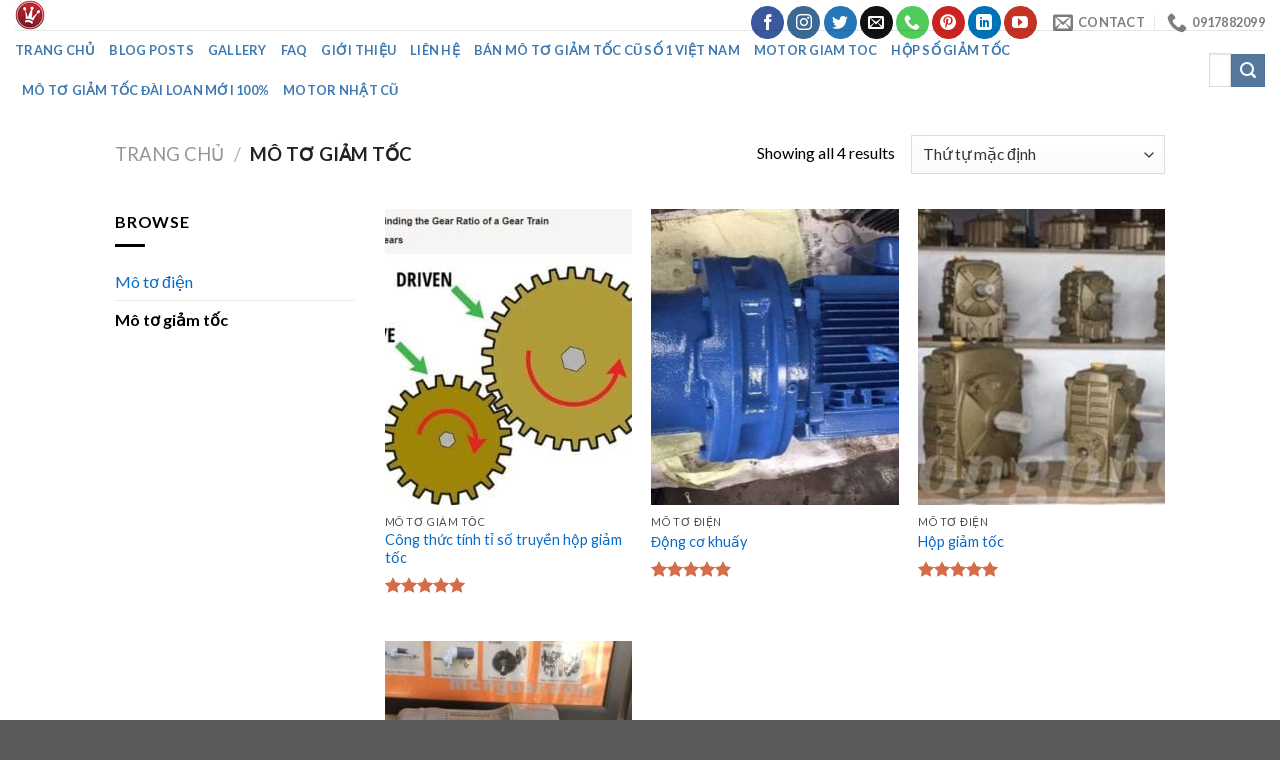

--- FILE ---
content_type: text/html; charset=UTF-8
request_url: https://motogiamtoccu.com/danh-muc/mo-to-giam-toc/
body_size: 22348
content:
<!DOCTYPE html> <!--[if IE 9 ]> <html lang="vi-VN" class="ie9 loading-site no-js bg-fill"> <![endif]--> <!--[if IE 8 ]> <html lang="vi-VN" class="ie8 loading-site no-js bg-fill"> <![endif]--> <!--[if (gte IE 9)|!(IE)]><!--><html lang="vi-VN" class="loading-site no-js bg-fill"> <!--<![endif]--><head><meta charset="UTF-8" /><link rel="profile" href="https://gmpg.org/xfn/11" /><link rel="pingback" href="https://motogiamtoccu.com/xmlrpc.php" />   <title>Lưu trữ Mô tơ giảm tốc - C&ocirc;ng Ty Đ&ocirc;ng Phong</title><link rel="stylesheet" href="https://motogiamtoccu.com/wp-content/cache/min/1/b7b0b5207c94ad2687f9f070ca5b64f1.css" data-minify="1" /><meta name='robots' content='max-image-preview:large' /><meta name="viewport" content="width=device-width, initial-scale=1, maximum-scale=1" /><meta name="robots" content="max-snippet:-1, max-image-preview:large, max-video-preview:-1"/><link rel="canonical" href="https://motogiamtoccu.com/danh-muc/mo-to-giam-toc/" /><meta property="og:locale" content="vi_VN" /><meta property="og:type" content="object" /><meta property="og:title" content="Lưu trữ Mô tơ giảm tốc - C&ocirc;ng Ty Đ&ocirc;ng Phong" /><meta property="og:url" content="https://motogiamtoccu.com/danh-muc/mo-to-giam-toc/" /><meta property="og:site_name" content="C&ocirc;ng Ty Đ&ocirc;ng Phong" /><meta name="twitter:card" content="summary" /><meta name="twitter:title" content="Lưu trữ Mô tơ giảm tốc - C&ocirc;ng Ty Đ&ocirc;ng Phong" /> <script type='application/ld+json' class='yoast-schema-graph yoast-schema-graph--main'>{"@context":"https://schema.org","@graph":[{"@type":"WebSite","@id":"https://motogiamtoccu.com/#website","url":"https://motogiamtoccu.com/","name":"C&ocirc;ng Ty \u0110&ocirc;ng Phong","inLanguage":"vi-VN","description":"M&ocirc; t\u01a1 gi\u1ea3m t\u1ed1c c\u0169 s\u1ed1 1 Vi\u1ec7t Nam","potentialAction":{"@type":"SearchAction","target":"https://motogiamtoccu.com/?s={search_term_string}","query-input":"required name=search_term_string"}},{"@type":"CollectionPage","@id":"https://motogiamtoccu.com/danh-muc/mo-to-giam-toc/#webpage","url":"https://motogiamtoccu.com/danh-muc/mo-to-giam-toc/","name":"L\u01b0u tr\u1eef M\u00f4 t\u01a1 gi\u1ea3m t\u1ed1c - C&ocirc;ng Ty \u0110&ocirc;ng Phong","isPartOf":{"@id":"https://motogiamtoccu.com/#website"},"inLanguage":"vi-VN"}]}</script> <link rel="amphtml" href="https://motogiamtoccu.com/danh-muc/mo-to-giam-toc/amp/" /><meta name="generator" content="AMP for WP 1.1.3"/><link rel='dns-prefetch' href='//fonts.googleapis.com' /><link rel="alternate" type="application/rss+xml" title="Dòng thông tin C&ocirc;ng Ty Đ&ocirc;ng Phong &raquo;" href="https://motogiamtoccu.com/feed/" /><link rel="alternate" type="application/rss+xml" title="Dòng phản hồi C&ocirc;ng Ty Đ&ocirc;ng Phong &raquo;" href="https://motogiamtoccu.com/comments/feed/" /><link rel="alternate" type="application/rss+xml" title="Nguồn cấp C&ocirc;ng Ty Đ&ocirc;ng Phong &raquo; Mô tơ giảm tốc Danh mục" href="https://motogiamtoccu.com/danh-muc/mo-to-giam-toc/feed/" /><style id='wp-emoji-styles-inline-css' type='text/css'>img.wp-smiley,img.emoji{display:inline!important;border:none!important;box-shadow:none!important;height:1em!important;width:1em!important;margin:0 0.07em!important;vertical-align:-0.1em!important;background:none!important;padding:0!important}</style><style id='font-awesome-inline-css' type='text/css'>[data-font="FontAwesome"]:before{font-family:'FontAwesome'!important;content:attr(data-icon)!important;speak:none!important;font-weight:normal!important;font-variant:normal!important;text-transform:none!important;line-height:1!important;font-style:normal!important;-webkit-font-smoothing:antialiased!important;-moz-osx-font-smoothing:grayscale!important}</style><style id='classic-theme-styles-inline-css' type='text/css'>
/*! This file is auto-generated */
.wp-block-button__link{color:#fff;background-color:#32373c;border-radius:9999px;box-shadow:none;text-decoration:none;padding:calc(.667em + 2px) calc(1.333em + 2px);font-size:1.125em}.wp-block-file__button{background:#32373c;color:#fff;text-decoration:none}</style><style id='global-styles-inline-css' type='text/css'>body{--wp--preset--color--black:#000;--wp--preset--color--cyan-bluish-gray:#abb8c3;--wp--preset--color--white:#fff;--wp--preset--color--pale-pink:#f78da7;--wp--preset--color--vivid-red:#cf2e2e;--wp--preset--color--luminous-vivid-orange:#ff6900;--wp--preset--color--luminous-vivid-amber:#fcb900;--wp--preset--color--light-green-cyan:#7bdcb5;--wp--preset--color--vivid-green-cyan:#00d084;--wp--preset--color--pale-cyan-blue:#8ed1fc;--wp--preset--color--vivid-cyan-blue:#0693e3;--wp--preset--color--vivid-purple:#9b51e0;--wp--preset--gradient--vivid-cyan-blue-to-vivid-purple:linear-gradient(135deg,rgba(6,147,227,1) 0%,rgb(155,81,224) 100%);--wp--preset--gradient--light-green-cyan-to-vivid-green-cyan:linear-gradient(135deg,rgb(122,220,180) 0%,rgb(0,208,130) 100%);--wp--preset--gradient--luminous-vivid-amber-to-luminous-vivid-orange:linear-gradient(135deg,rgba(252,185,0,1) 0%,rgba(255,105,0,1) 100%);--wp--preset--gradient--luminous-vivid-orange-to-vivid-red:linear-gradient(135deg,rgba(255,105,0,1) 0%,rgb(207,46,46) 100%);--wp--preset--gradient--very-light-gray-to-cyan-bluish-gray:linear-gradient(135deg,rgb(238,238,238) 0%,rgb(169,184,195) 100%);--wp--preset--gradient--cool-to-warm-spectrum:linear-gradient(135deg,rgb(74,234,220) 0%,rgb(151,120,209) 20%,rgb(207,42,186) 40%,rgb(238,44,130) 60%,rgb(251,105,98) 80%,rgb(254,248,76) 100%);--wp--preset--gradient--blush-light-purple:linear-gradient(135deg,rgb(255,206,236) 0%,rgb(152,150,240) 100%);--wp--preset--gradient--blush-bordeaux:linear-gradient(135deg,rgb(254,205,165) 0%,rgb(254,45,45) 50%,rgb(107,0,62) 100%);--wp--preset--gradient--luminous-dusk:linear-gradient(135deg,rgb(255,203,112) 0%,rgb(199,81,192) 50%,rgb(65,88,208) 100%);--wp--preset--gradient--pale-ocean:linear-gradient(135deg,rgb(255,245,203) 0%,rgb(182,227,212) 50%,rgb(51,167,181) 100%);--wp--preset--gradient--electric-grass:linear-gradient(135deg,rgb(202,248,128) 0%,rgb(113,206,126) 100%);--wp--preset--gradient--midnight:linear-gradient(135deg,rgb(2,3,129) 0%,rgb(40,116,252) 100%);--wp--preset--font-size--small:13px;--wp--preset--font-size--medium:20px;--wp--preset--font-size--large:36px;--wp--preset--font-size--x-large:42px;--wp--preset--spacing--20:.44rem;--wp--preset--spacing--30:.67rem;--wp--preset--spacing--40:1rem;--wp--preset--spacing--50:1.5rem;--wp--preset--spacing--60:2.25rem;--wp--preset--spacing--70:3.38rem;--wp--preset--spacing--80:5.06rem;--wp--preset--shadow--natural:6px 6px 9px rgba(0,0,0,.2);--wp--preset--shadow--deep:12px 12px 50px rgba(0,0,0,.4);--wp--preset--shadow--sharp:6px 6px 0 rgba(0,0,0,.2);--wp--preset--shadow--outlined:6px 6px 0 -3px rgba(255,255,255,1),6px 6px rgba(0,0,0,1);--wp--preset--shadow--crisp:6px 6px 0 rgba(0,0,0,1)}:where(.is-layout-flex){gap:.5em}:where(.is-layout-grid){gap:.5em}body .is-layout-flex{display:flex}body .is-layout-flex{flex-wrap:wrap;align-items:center}body .is-layout-flex>*{margin:0}body .is-layout-grid{display:grid}body .is-layout-grid>*{margin:0}:where(.wp-block-columns.is-layout-flex){gap:2em}:where(.wp-block-columns.is-layout-grid){gap:2em}:where(.wp-block-post-template.is-layout-flex){gap:1.25em}:where(.wp-block-post-template.is-layout-grid){gap:1.25em}.has-black-color{color:var(--wp--preset--color--black)!important}.has-cyan-bluish-gray-color{color:var(--wp--preset--color--cyan-bluish-gray)!important}.has-white-color{color:var(--wp--preset--color--white)!important}.has-pale-pink-color{color:var(--wp--preset--color--pale-pink)!important}.has-vivid-red-color{color:var(--wp--preset--color--vivid-red)!important}.has-luminous-vivid-orange-color{color:var(--wp--preset--color--luminous-vivid-orange)!important}.has-luminous-vivid-amber-color{color:var(--wp--preset--color--luminous-vivid-amber)!important}.has-light-green-cyan-color{color:var(--wp--preset--color--light-green-cyan)!important}.has-vivid-green-cyan-color{color:var(--wp--preset--color--vivid-green-cyan)!important}.has-pale-cyan-blue-color{color:var(--wp--preset--color--pale-cyan-blue)!important}.has-vivid-cyan-blue-color{color:var(--wp--preset--color--vivid-cyan-blue)!important}.has-vivid-purple-color{color:var(--wp--preset--color--vivid-purple)!important}.has-black-background-color{background-color:var(--wp--preset--color--black)!important}.has-cyan-bluish-gray-background-color{background-color:var(--wp--preset--color--cyan-bluish-gray)!important}.has-white-background-color{background-color:var(--wp--preset--color--white)!important}.has-pale-pink-background-color{background-color:var(--wp--preset--color--pale-pink)!important}.has-vivid-red-background-color{background-color:var(--wp--preset--color--vivid-red)!important}.has-luminous-vivid-orange-background-color{background-color:var(--wp--preset--color--luminous-vivid-orange)!important}.has-luminous-vivid-amber-background-color{background-color:var(--wp--preset--color--luminous-vivid-amber)!important}.has-light-green-cyan-background-color{background-color:var(--wp--preset--color--light-green-cyan)!important}.has-vivid-green-cyan-background-color{background-color:var(--wp--preset--color--vivid-green-cyan)!important}.has-pale-cyan-blue-background-color{background-color:var(--wp--preset--color--pale-cyan-blue)!important}.has-vivid-cyan-blue-background-color{background-color:var(--wp--preset--color--vivid-cyan-blue)!important}.has-vivid-purple-background-color{background-color:var(--wp--preset--color--vivid-purple)!important}.has-black-border-color{border-color:var(--wp--preset--color--black)!important}.has-cyan-bluish-gray-border-color{border-color:var(--wp--preset--color--cyan-bluish-gray)!important}.has-white-border-color{border-color:var(--wp--preset--color--white)!important}.has-pale-pink-border-color{border-color:var(--wp--preset--color--pale-pink)!important}.has-vivid-red-border-color{border-color:var(--wp--preset--color--vivid-red)!important}.has-luminous-vivid-orange-border-color{border-color:var(--wp--preset--color--luminous-vivid-orange)!important}.has-luminous-vivid-amber-border-color{border-color:var(--wp--preset--color--luminous-vivid-amber)!important}.has-light-green-cyan-border-color{border-color:var(--wp--preset--color--light-green-cyan)!important}.has-vivid-green-cyan-border-color{border-color:var(--wp--preset--color--vivid-green-cyan)!important}.has-pale-cyan-blue-border-color{border-color:var(--wp--preset--color--pale-cyan-blue)!important}.has-vivid-cyan-blue-border-color{border-color:var(--wp--preset--color--vivid-cyan-blue)!important}.has-vivid-purple-border-color{border-color:var(--wp--preset--color--vivid-purple)!important}.has-vivid-cyan-blue-to-vivid-purple-gradient-background{background:var(--wp--preset--gradient--vivid-cyan-blue-to-vivid-purple)!important}.has-light-green-cyan-to-vivid-green-cyan-gradient-background{background:var(--wp--preset--gradient--light-green-cyan-to-vivid-green-cyan)!important}.has-luminous-vivid-amber-to-luminous-vivid-orange-gradient-background{background:var(--wp--preset--gradient--luminous-vivid-amber-to-luminous-vivid-orange)!important}.has-luminous-vivid-orange-to-vivid-red-gradient-background{background:var(--wp--preset--gradient--luminous-vivid-orange-to-vivid-red)!important}.has-very-light-gray-to-cyan-bluish-gray-gradient-background{background:var(--wp--preset--gradient--very-light-gray-to-cyan-bluish-gray)!important}.has-cool-to-warm-spectrum-gradient-background{background:var(--wp--preset--gradient--cool-to-warm-spectrum)!important}.has-blush-light-purple-gradient-background{background:var(--wp--preset--gradient--blush-light-purple)!important}.has-blush-bordeaux-gradient-background{background:var(--wp--preset--gradient--blush-bordeaux)!important}.has-luminous-dusk-gradient-background{background:var(--wp--preset--gradient--luminous-dusk)!important}.has-pale-ocean-gradient-background{background:var(--wp--preset--gradient--pale-ocean)!important}.has-electric-grass-gradient-background{background:var(--wp--preset--gradient--electric-grass)!important}.has-midnight-gradient-background{background:var(--wp--preset--gradient--midnight)!important}.has-small-font-size{font-size:var(--wp--preset--font-size--small)!important}.has-medium-font-size{font-size:var(--wp--preset--font-size--medium)!important}.has-large-font-size{font-size:var(--wp--preset--font-size--large)!important}.has-x-large-font-size{font-size:var(--wp--preset--font-size--x-large)!important}.wp-block-navigation a:where(:not(.wp-element-button)){color:inherit}:where(.wp-block-post-template.is-layout-flex){gap:1.25em}:where(.wp-block-post-template.is-layout-grid){gap:1.25em}:where(.wp-block-columns.is-layout-flex){gap:2em}:where(.wp-block-columns.is-layout-grid){gap:2em}.wp-block-pullquote{font-size:1.5em;line-height:1.6}</style><style id='woocommerce-inline-inline-css' type='text/css'>.woocommerce form .form-row .required{visibility:visible}</style><link rel='stylesheet' id='flatsome-googlefonts-css' href='//fonts.googleapis.com/css?family=Lato%3Aregular%2C700%2C400%2C700%7CDancing+Script%3Aregular%2Cdefault&#038;display=swap&#038;ver=3.9' type='text/css' media='all' /><style id='rocket-lazyload-inline-css' type='text/css'>.rll-youtube-player{position:relative;padding-bottom:56.23%;height:0;overflow:hidden;max-width:100%}.rll-youtube-player iframe{position:absolute;top:0;left:0;width:100%;height:100%;z-index:100;background:0 0}.rll-youtube-player img{bottom:0;display:block;left:0;margin:auto;max-width:100%;width:100%;position:absolute;right:0;top:0;border:none;height:auto;cursor:pointer;-webkit-transition:.4s all;-moz-transition:.4s all;transition:.4s all}.rll-youtube-player img:hover{-webkit-filter:brightness(75%)}.rll-youtube-player .play{height:72px;width:72px;left:50%;top:50%;margin-left:-36px;margin-top:-36px;position:absolute;background:url(https://motogiamtoccu.com/wp-content/plugins/wp-rocket/assets/img/youtube.png) no-repeat;cursor:pointer}</style>      <script type="text/javascript" id="responsive-lightbox-js-before">/* <![CDATA[ */ var rlArgs = {"script":"swipebox","selector":"lightbox","customEvents":"","activeGalleries":true,"animation":true,"hideCloseButtonOnMobile":false,"removeBarsOnMobile":false,"hideBars":true,"hideBarsDelay":5000,"videoMaxWidth":1080,"useSVG":true,"loopAtEnd":false,"woocommerce_gallery":false,"ajaxurl":"https:\/\/motogiamtoccu.com\/wp-admin\/admin-ajax.php","nonce":"804a3627d3","preview":false,"postId":1068,"scriptExtension":false}; /* ]]> */</script>  <link rel="https://api.w.org/" href="https://motogiamtoccu.com/wp-json/" /><link rel="EditURI" type="application/rsd+xml" title="RSD" href="https://motogiamtoccu.com/xmlrpc.php?rsd" /><meta name="generator" content="WordPress 6.5.7" /><meta name="generator" content="WooCommerce 3.9.2" /> <script type="application/ld+json">{
	"@context": "http://schema.org",
  	"@type": "IndustrialEquipmentSupplier",
"@id":"https://motogiamtoccu.com/",
	"url": "https://motogiamtoccu.com/",
	"logo": "https://motogiamtoccu.com/wp-cont…/uploads/…/07/cropped-x.jpg",
    "image":"https://motogiamtoccu.com/wp-cont…/uploads/…/07/cropped-x.jpg",
    "priceRange":"1000$-30000$",
	"hasMap": "https://goo.gl/maps/UvmrkqoVhg12",	
	"email": "mailto:diencodongphong@gmail.com			",
    "founder": "Nguyễn Thế Hải",
  	"address": {
    	"@type": "PostalAddress",
    	"addressLocality": "Bình Tân",
        "addressCountry": "Việt Nam",
    	"addressRegion": "Hồ Chí Minh",
    	"postalCode":"700000",
    	"streetAddress": "42 Liên Khu 4-5, Bình Hưng Hoà B, Bình Tân, Hồ Chí Minh 700000, Việt Nam"
  	},
  	"description": "Mô tơ điện, motor giảm tốc, hộp giảm tốc",
	"name": "Mô tơ giảm tốc Đông Phong",
  	"telephone": "0917-882-099",
  	"openingHoursSpecification": [
  {
    "@type": "OpeningHoursSpecification",
    "dayOfWeek": [
      "Monday",
      "Tuesday",
      "Wednesday",
      "Thursday",
      "Friday", "Saturday"
    ],
    "opens": "08:00",
    "closes": "17:00"
  },
  {
    "@type": "OpeningHoursSpecification",
    "dayOfWeek": [
      "Sunday"
    ],
    "opens": "8:0",
    "closes": "12:00"
  }
],
  	"geo": {
    	"@type": "GeoCoordinates",
   	"latitude": "10.81048",
    	"longitude": "106.5764276"
 		}, 			
         "potentialAction": {
    "@type": "ReserveAction",
    "target": {
      "@type": "EntryPoint",
      "urlTemplate": "https://motogiamtoccu.com/mo-to-giam-toc-cu",
      "inLanguage": "vn",
      "actionPlatform": [
        "http://schema.org/DesktopWebPlatform",
        "http://schema.org/IOSPlatform",
        "http://schema.org/AndroidPlatform"
      ]
    },
    "result": {
      "@type": "Reservation",
      "name": "mô tơ giảm tốc"
    }
  },
 
  	"sameAs" : [ "https://www.facebook.com/banmotorgiamtoc/"]
	}</script> <script type="application/ld+json">{
  "@context": "http://schema.org",
  "@type": "Person",
  "name": "Nguyễn Thế Hải",
  "jobTitle": "Manager",
  "image" : "https://lh3.googleusercontent.com/EJzRb3dWr7kytnLRabJCvwC-IjcMFHfXNlLKT5PEg40iig3u9ET6Rho17GG-Q8LAFgCCdK5bGA=w540-pa",
   "worksFor" : "Mô tơ giảm tốc Đông Phong",
  "url": "https://www.facebook.com/dongphongmotor",
"sameAs":["https://vn.linkedin.com/in/mo-to-giam-toc-cu/",
"https://www.facebook.com/dongphongmotor"], 
"AlumniOf" : [ "THPT Long Khánh",
"Trường Đại Học Sư Phạm Kỹ Thuật Tp.HCM" ],
"address": {
  "@type": "PostalAddress",
    "addressLocality": "Ho Chi Minh",
    "addressRegion": "vietnam"
	 }}</script> <meta name="google-site-verification" content="wTx1ai6omq6A-uWGvUx6RNFy9MR-dYUzDINGBOXRiBQ" /><meta name="referrer" content="always"/><style>.bg{opacity:0;transition:opacity 1s;-webkit-transition:opacity 1s}.bg-loaded{opacity:1}</style><!--[if IE]><link rel="stylesheet" type="text/css" href="https://motogiamtoccu.com/wp-content/themes/flatsome/assets/css/ie-fallback.css"><script src="//cdnjs.cloudflare.com/ajax/libs/html5shiv/3.6.1/html5shiv.js"></script><script>var head = document.getElementsByTagName('head')[0],style = document.createElement('style');style.type = 'text/css';style.styleSheet.cssText = ':before,:after{content:none !important';head.appendChild(style);setTimeout(function(){head.removeChild(style);}, 0);</script><script src="https://motogiamtoccu.com/wp-content/themes/flatsome/assets/libs/ie-flexibility.js"></script><![endif]--> <noscript><style>.woocommerce-product-gallery{opacity:1!important}</style></noscript><link rel="icon" href="https://motogiamtoccu.com/wp-content/uploads/2018/07/cropped-cropped-x-32x32.jpg" sizes="32x32" /><link rel="icon" href="https://motogiamtoccu.com/wp-content/uploads/2018/07/cropped-cropped-x-192x192.jpg" sizes="192x192" /><link rel="apple-touch-icon" href="https://motogiamtoccu.com/wp-content/uploads/2018/07/cropped-cropped-x-180x180.jpg" /><meta name="msapplication-TileImage" content="https://motogiamtoccu.com/wp-content/uploads/2018/07/cropped-cropped-x-270x270.jpg" /><style id="custom-css" type="text/css">:root{--primary-color:#56789d}.sticky-add-to-cart--active,#wrapper,#main,#main.dark{background-color:#fff}.header-main{height:30px}#logo img{max-height:30px}#logo{width:60px}.header-bottom{min-height:10px}.header-top{min-height:20px}.transparent .header-main{height:30px}.transparent #logo img{max-height:30px}.has-transparent+.page-title:first-of-type,.has-transparent+#main>.page-title,.has-transparent+#main>div>.page-title,.has-transparent+#main .page-header-wrapper:first-of-type .page-title{padding-top:110px}.header.show-on-scroll,.stuck .header-main{height:70px!important}.stuck #logo img{max-height:70px!important}.search-form{width:100%}.header-bg-color,.header-wrapper{background-color:rgba(255,255,255,.9)}.header-bottom{background-color:#fff}@media (max-width:549px){.header-main{height:30px}#logo img{max-height:30px}}.main-menu-overlay{background-color:#2098cc}.header-top{background-color:#156c8c!important}.accordion-title.active,.has-icon-bg .icon .icon-inner,.logo a,.primary.is-underline,.primary.is-link,.badge-outline .badge-inner,.nav-outline>li.active>a,.nav-outline>li.active>a,.cart-icon strong,[data-color='primary'],.is-outline.primary{color:#56789d}[data-text-color="primary"]{color:#56789d!important}[data-text-bg="primary"]{background-color:#56789d}.scroll-to-bullets a,.featured-title,.label-new.menu-item>a:after,.nav-pagination>li>.current,.nav-pagination>li>span:hover,.nav-pagination>li>a:hover,.has-hover:hover .badge-outline .badge-inner,button[type="submit"],.button.wc-forward:not(.checkout):not(.checkout-button),.button.submit-button,.button.primary:not(.is-outline),.featured-table .title,.is-outline:hover,.has-icon:hover .icon-label,.nav-dropdown-bold .nav-column li>a:hover,.nav-dropdown.nav-dropdown-bold>li>a:hover,.nav-dropdown-bold.dark .nav-column li>a:hover,.nav-dropdown.nav-dropdown-bold.dark>li>a:hover,.is-outline:hover,.tagcloud a:hover,.grid-tools a,input[type='submit']:not(.is-form),.box-badge:hover .box-text,input.button.alt,.nav-box>li>a:hover,.nav-box>li.active>a,.nav-pills>li.active>a,.current-dropdown .cart-icon strong,.cart-icon:hover strong,.nav-line-bottom>li>a:before,.nav-line-grow>li>a:before,.nav-line>li>a:before,.banner,.header-top,.slider-nav-circle .flickity-prev-next-button:hover svg,.slider-nav-circle .flickity-prev-next-button:hover .arrow,.primary.is-outline:hover,.button.primary:not(.is-outline),input[type='submit'].primary,input[type='submit'].primary,input[type='reset'].button,input[type='button'].primary,.badge-inner{background-color:#56789d}.nav-vertical.nav-tabs>li.active>a,.scroll-to-bullets a.active,.nav-pagination>li>.current,.nav-pagination>li>span:hover,.nav-pagination>li>a:hover,.has-hover:hover .badge-outline .badge-inner,.accordion-title.active,.featured-table,.is-outline:hover,.tagcloud a:hover,blockquote,.has-border,.cart-icon strong:after,.cart-icon strong,.blockUI:before,.processing:before,.loading-spin,.slider-nav-circle .flickity-prev-next-button:hover svg,.slider-nav-circle .flickity-prev-next-button:hover .arrow,.primary.is-outline:hover{border-color:#56789d}.nav-tabs>li.active>a{border-top-color:#56789d}.widget_shopping_cart_content .blockUI.blockOverlay:before{border-left-color:#56789d}.woocommerce-checkout-review-order .blockUI.blockOverlay:before{border-left-color:#56789d}.slider .flickity-prev-next-button:hover svg,.slider .flickity-prev-next-button:hover .arrow{fill:#56789d}.alert.is-underline:hover,.alert.is-outline:hover,.alert{background-color:#612323}.alert.is-link,.alert.is-outline,.color-alert{color:#612323}[data-text-color="alert"]{color:#612323!important}[data-text-bg="alert"]{background-color:#612323}@media screen and (max-width:549px){body{font-size:100%}}body{font-family:"Lato",sans-serif}body{font-weight:400}body{color:#000}.nav>li>a{font-family:"Lato",sans-serif}.nav>li>a{font-weight:700}h1,h2,h3,h4,h5,h6,.heading-font,.off-canvas-center .nav-sidebar.nav-vertical>li>a{font-family:"Lato",sans-serif}h1,h2,h3,h4,h5,h6,.heading-font,.banner h1,.banner h2{font-weight:700}h1,h2,h3,h4,h5,h6,.heading-font{color:#891f1f}.alt-font{font-family:"Dancing Script",sans-serif}.header:not(.transparent) .header-bottom-nav.nav>li>a{color:#3e79b1}a{color:#076bc9}.is-divider{background-color:#000}@media screen and (min-width:550px){.products .box-vertical .box-image{min-width:247px!important;width:247px!important}}.label-new.menu-item>a:after{content:"New"}.label-hot.menu-item>a:after{content:"Hot"}.label-sale.menu-item>a:after{content:"Sale"}.label-popular.menu-item>a:after{content:"Popular"}</style><noscript><style id="rocket-lazyload-nojs-css">.rll-youtube-player,[data-lazy-src]{display:none!important}</style></noscript></head><body data-rsssl=1 class="archive tax-product_cat term-mo-to-giam-toc term-111 theme-flatsome fl-builder-lite-2-8-6-1 woocommerce woocommerce-page woocommerce-no-js full-width bg-fill lightbox nav-dropdown-has-arrow"> <a class="skip-link screen-reader-text" href="#main">Skip to content</a><div id="wrapper"><header id="header" class="header header-full-width has-sticky sticky-jump"><div class="header-wrapper"><div id="top-bar" class="header-top hide-for-sticky nav-dark show-for-medium"><div class="flex-row container"><div class="flex-col hide-for-medium flex-left"><ul class="nav nav-left medium-nav-center nav-small nav-divided"></ul></div><div class="flex-col hide-for-medium flex-center"><ul class="nav nav-center nav-small nav-divided"></ul></div><div class="flex-col hide-for-medium flex-right"><ul class="nav top-bar-nav nav-right nav-small nav-divided"></ul></div><div class="flex-col show-for-medium flex-grow"><ul class="nav nav-center nav-small mobile-nav nav-divided"><li class="html header-social-icons ml-0"><div class="social-icons follow-icons" ><a href="https://www.facebook.com/motogiamtoccu/" target="_blank" data-label="Facebook" rel="noopener noreferrer nofollow external" class="icon primary button circle facebook tooltip" title="Follow on Facebook" data-wpel-link="external"><i class="icon-facebook" ></i></a><a href="https://www.instagram.com/motor_giam_toc/" target="_blank" rel="noopener noreferrer nofollow external" data-label="Instagram" class="icon primary button circle instagram tooltip" title="Follow on Instagram" data-wpel-link="external"><i class="icon-instagram" ></i></a><a href="https://twitter.com/CngTyngPhong1" target="_blank" data-label="Twitter" rel="noopener noreferrer nofollow external" class="icon primary button circle twitter tooltip" title="Follow on Twitter" data-wpel-link="external"><i class="icon-twitter" ></i></a><a href="mailto:diencodongphong@gmail.com" data-label="E-mail" rel="nofollow" class="icon primary button circle email tooltip" title="Send us an email"><i class="icon-envelop" ></i></a><a href="tel:0917882099" target="_blank" data-label="Phone" rel="noopener noreferrer nofollow" class="icon primary button circle phone tooltip" title="Call us" data-wpel-link="internal"><i class="icon-phone" ></i></a><a href="https://www.pinterest.com/MotorgiamtoccuNhatBan/" target="_blank" rel="noopener noreferrer nofollow external" data-label="Pinterest" class="icon primary button circle pinterest tooltip" title="Follow on Pinterest" data-wpel-link="external"><i class="icon-pinterest" ></i></a><a href="https://www.linkedin.com/in/mo-to-giam-toc-cu/" target="_blank" rel="noopener noreferrer nofollow external" data-label="LinkedIn" class="icon primary button circle linkedin tooltip" title="Follow on LinkedIn" data-wpel-link="external"><i class="icon-linkedin" ></i></a><a href="https://www.youtube.com/channel/UCQosL26Y4459DfrhJRTphMg/" target="_blank" rel="noopener noreferrer nofollow external" data-label="YouTube" class="icon primary button circle youtube tooltip" title="Follow on YouTube" data-wpel-link="external"><i class="icon-youtube" ></i></a></div></li></ul></div></div></div><div id="masthead" class="header-main "><div class="header-inner flex-row container logo-left" role="navigation"><div id="logo" class="flex-col logo"> <a href="https://motogiamtoccu.com/" title="C&ocirc;ng Ty Đ&ocirc;ng Phong - M&ocirc; tơ giảm tốc cũ số 1 Việt Nam" rel="home" data-wpel-link="internal"> <img width="60" height="30" src="data:image/svg+xml,%3Csvg%20xmlns='http://www.w3.org/2000/svg'%20viewBox='0%200%2060%2030'%3E%3C/svg%3E" class="header_logo header-logo" alt="C&ocirc;ng Ty Đ&ocirc;ng Phong" data-lazy-src="https://motogiamtoccu.com/wp-content/uploads/2018/07/cropped-x.jpg"/><noscript><img width="60" height="30" src="https://motogiamtoccu.com/wp-content/uploads/2018/07/cropped-x.jpg" class="header_logo header-logo" alt="C&ocirc;ng Ty Đ&ocirc;ng Phong"/></noscript><img width="60" height="30" src="data:image/svg+xml,%3Csvg%20xmlns='http://www.w3.org/2000/svg'%20viewBox='0%200%2060%2030'%3E%3C/svg%3E" class="header-logo-dark" alt="C&ocirc;ng Ty Đ&ocirc;ng Phong" data-lazy-src="https://motogiamtoccu.com/wp-content/uploads/2018/07/cropped-x.jpg"/><noscript><img width="60" height="30" src="https://motogiamtoccu.com/wp-content/uploads/2018/07/cropped-x.jpg" class="header-logo-dark" alt="C&ocirc;ng Ty Đ&ocirc;ng Phong"/></noscript></a></div><div class="flex-col show-for-medium flex-left"><ul class="mobile-nav nav nav-left "><li class="nav-icon has-icon"><div class="header-button"> <a href="#" data-open="#main-menu" data-pos="left" data-bg="main-menu-overlay" data-color="dark" class="icon primary button circle is-small" aria-label="Menu" aria-controls="main-menu" aria-expanded="false"> <i class="icon-menu" ></i> </a></div></li><li class="header-contact-wrapper"><div class="header-button"><a href="#" data-open="#header-contact" data-visible-after="true" data-class="text-center" data-pos="center" class="icon show-for-medium"><i class="icon-envelop" style="font-size:20px;"></i></a></div><ul id="header-contact" class="nav nav-divided nav-uppercase header-contact hide-for-medium"><li class="has-icon"> <a href="mailto:diencodongphong@gmail.com" class="tooltip" title="diencodongphong@gmail.com"> <i class="icon-envelop" style="font-size:20px;"></i> Contact </a></li><li class="has-icon"> <a href="tel:0917882099" class="tooltip" title="0917882099" data-wpel-link="internal"> <i class="icon-phone" style="font-size:20px;"></i> 0917882099 </a></li></ul></li></ul></div><div class="flex-col hide-for-medium flex-left flex-grow"><ul class="header-nav header-nav-main nav nav-left nav-uppercase" ></ul></div><div class="flex-col hide-for-medium flex-right"><ul class="header-nav header-nav-main nav nav-right nav-uppercase"><li class="html header-social-icons ml-0"><div class="social-icons follow-icons" ><a href="https://www.facebook.com/motogiamtoccu/" target="_blank" data-label="Facebook" rel="noopener noreferrer nofollow external" class="icon primary button circle facebook tooltip" title="Follow on Facebook" data-wpel-link="external"><i class="icon-facebook" ></i></a><a href="https://www.instagram.com/motor_giam_toc/" target="_blank" rel="noopener noreferrer nofollow external" data-label="Instagram" class="icon primary button circle instagram tooltip" title="Follow on Instagram" data-wpel-link="external"><i class="icon-instagram" ></i></a><a href="https://twitter.com/CngTyngPhong1" target="_blank" data-label="Twitter" rel="noopener noreferrer nofollow external" class="icon primary button circle twitter tooltip" title="Follow on Twitter" data-wpel-link="external"><i class="icon-twitter" ></i></a><a href="mailto:diencodongphong@gmail.com" data-label="E-mail" rel="nofollow" class="icon primary button circle email tooltip" title="Send us an email"><i class="icon-envelop" ></i></a><a href="tel:0917882099" target="_blank" data-label="Phone" rel="noopener noreferrer nofollow" class="icon primary button circle phone tooltip" title="Call us" data-wpel-link="internal"><i class="icon-phone" ></i></a><a href="https://www.pinterest.com/MotorgiamtoccuNhatBan/" target="_blank" rel="noopener noreferrer nofollow external" data-label="Pinterest" class="icon primary button circle pinterest tooltip" title="Follow on Pinterest" data-wpel-link="external"><i class="icon-pinterest" ></i></a><a href="https://www.linkedin.com/in/mo-to-giam-toc-cu/" target="_blank" rel="noopener noreferrer nofollow external" data-label="LinkedIn" class="icon primary button circle linkedin tooltip" title="Follow on LinkedIn" data-wpel-link="external"><i class="icon-linkedin" ></i></a><a href="https://www.youtube.com/channel/UCQosL26Y4459DfrhJRTphMg/" target="_blank" rel="noopener noreferrer nofollow external" data-label="YouTube" class="icon primary button circle youtube tooltip" title="Follow on YouTube" data-wpel-link="external"><i class="icon-youtube" ></i></a></div></li><li class="header-contact-wrapper"><ul id="header-contact" class="nav nav-divided nav-uppercase header-contact"><li class=""> <a href="mailto:diencodongphong@gmail.com" class="tooltip" title="diencodongphong@gmail.com"> <i class="icon-envelop" style="font-size:20px;"></i> <span> Contact </span> </a></li><li class=""> <a href="tel:0917882099" class="tooltip" title="0917882099" data-wpel-link="internal"> <i class="icon-phone" style="font-size:20px;"></i> <span>0917882099</span> </a></li></ul></li></ul></div><div class="flex-col show-for-medium flex-right"><ul class="mobile-nav nav nav-right "><li class="header-search header-search-dropdown has-icon has-dropdown menu-item-has-children"> <a href="#" aria-label="Tìm kiếm" class="is-small"><i class="icon-search" ></i></a><ul class="nav-dropdown nav-dropdown-default"><li class="header-search-form search-form html relative has-icon"><div class="header-search-form-wrapper"><div class="searchform-wrapper ux-search-box relative is-normal"><form role="search" method="get" class="searchform" action="https://motogiamtoccu.com/"><div class="flex-row relative"><div class="flex-col flex-grow"> <label class="screen-reader-text" for="woocommerce-product-search-field-0">Tìm kiếm:</label> <input type="search" id="woocommerce-product-search-field-0" class="search-field mb-0" placeholder="Tìm kiếm&hellip;" value="" name="s" /> <input type="hidden" name="post_type" value="product" /></div><div class="flex-col"> <button type="submit" value="Tìm kiếm" class="ux-search-submit submit-button secondary button icon mb-0"> <i class="icon-search" ></i> </button></div></div><div class="live-search-results text-left z-top"></div></form></div></div></li></ul></li></ul></div></div><div class="container"><div class="top-divider full-width"></div></div></div><div id="wide-nav" class="header-bottom wide-nav hide-for-medium"><div class="flex-row container"><div class="flex-col hide-for-medium flex-left"><ul class="nav header-nav header-bottom-nav nav-left nav-line-bottom nav-uppercase"><li id="menu-item-933" class="menu-item menu-item-type-post_type menu-item-object-page menu-item-home menu-item-933"><a href="https://motogiamtoccu.com/" class="nav-top-link" data-wpel-link="internal">Trang chủ</a></li><li id="menu-item-166" class="menu-item menu-item-type-post_type menu-item-object-page menu-item-166"><a href="https://motogiamtoccu.com/blog/" class="nav-top-link" data-wpel-link="internal">Blog posts</a></li><li id="menu-item-167" class="menu-item menu-item-type-post_type menu-item-object-page menu-item-167"><a href="https://motogiamtoccu.com/gallery/" class="nav-top-link" data-wpel-link="internal">Gallery</a></li><li id="menu-item-237" class="menu-item menu-item-type-post_type menu-item-object-page menu-item-237"><a href="https://motogiamtoccu.com/faq/" class="nav-top-link" data-wpel-link="internal">FAQ</a></li><li id="menu-item-172" class="menu-item menu-item-type-post_type menu-item-object-page menu-item-172"><a href="https://motogiamtoccu.com/gioi-thieu/" class="nav-top-link" data-wpel-link="internal">Giới thiệu</a></li><li id="menu-item-171" class="menu-item menu-item-type-post_type menu-item-object-page menu-item-171"><a href="https://motogiamtoccu.com/contact/" class="nav-top-link" data-wpel-link="internal">Liên Hệ</a></li><li id="menu-item-967" class="menu-item menu-item-type-post_type menu-item-object-post menu-item-967"><a href="https://motogiamtoccu.com/2017/08/18/mo-to-giam-toc-cu/" class="nav-top-link" data-wpel-link="internal">Bán mô tơ giảm tốc cũ số 1 Việt Nam</a></li><li id="menu-item-969" class="menu-item menu-item-type-post_type menu-item-object-post menu-item-969"><a href="https://motogiamtoccu.com/2017/09/17/motor-giam-toc-2/" class="nav-top-link" data-wpel-link="internal">Motor giam toc</a></li><li id="menu-item-970" class="menu-item menu-item-type-post_type menu-item-object-post menu-item-970"><a href="https://motogiamtoccu.com/2017/09/16/hop-so-giam-toc/" class="nav-top-link" data-wpel-link="internal">Hộp số giảm tốc</a></li><li id="menu-item-971" class="menu-item menu-item-type-post_type menu-item-object-post menu-item-971"><a href="https://motogiamtoccu.com/2017/08/17/dong-co-giam-toc-dai-loan/" class="nav-top-link" data-wpel-link="internal">Mô tơ giảm tốc đài loan mới 100%</a></li><li id="menu-item-972" class="menu-item menu-item-type-post_type menu-item-object-post menu-item-972"><a href="https://motogiamtoccu.com/2017/08/26/motor-nhat-cu/" class="nav-top-link" data-wpel-link="internal">Motor nhật cũ</a></li></ul></div><div class="flex-col hide-for-medium flex-right flex-grow"><ul class="nav header-nav header-bottom-nav nav-right nav-line-bottom nav-uppercase"><li class="header-search-form search-form html relative has-icon"><div class="header-search-form-wrapper"><div class="searchform-wrapper ux-search-box relative is-normal"><form role="search" method="get" class="searchform" action="https://motogiamtoccu.com/"><div class="flex-row relative"><div class="flex-col flex-grow"> <label class="screen-reader-text" for="woocommerce-product-search-field-1">Tìm kiếm:</label> <input type="search" id="woocommerce-product-search-field-1" class="search-field mb-0" placeholder="Tìm kiếm&hellip;" value="" name="s" /> <input type="hidden" name="post_type" value="product" /></div><div class="flex-col"> <button type="submit" value="Tìm kiếm" class="ux-search-submit submit-button secondary button icon mb-0"> <i class="icon-search" ></i> </button></div></div><div class="live-search-results text-left z-top"></div></form></div></div></li></ul></div></div></div><div class="header-bg-container fill"><div class="header-bg-image fill"></div><div class="header-bg-color fill"></div></div></div></header><div class="shop-page-title category-page-title page-title "><div class="page-title-inner flex-row medium-flex-wrap container"><div class="flex-col flex-grow medium-text-center"><div class="is-large"><nav class="woocommerce-breadcrumb breadcrumbs uppercase"><a href="https://motogiamtoccu.com" data-wpel-link="internal">Trang chủ</a> <span class="divider">&#47;</span> Mô tơ giảm tốc</nav></div><div class="category-filtering category-filter-row show-for-medium"> <a href="#" data-open="#shop-sidebar" data-visible-after="true" data-pos="left" class="filter-button uppercase plain"> <i class="icon-menu"></i> <strong>Lọc</strong> </a><div class="inline-block"></div></div></div><div class="flex-col medium-text-center"><p class="woocommerce-result-count hide-for-medium"> Showing all 4 results</p><form class="woocommerce-ordering" method="get"> <select name="orderby" class="orderby" aria-label="Đơn hàng của cửa hàng"><option value="menu_order" selected='selected'>Thứ tự mặc định</option><option value="popularity" >Thứ tự theo mức độ phổ biến</option><option value="rating" >Thứ tự theo điểm đánh giá</option><option value="date" >Mới nhất</option><option value="price" >Thứ tự theo giá: thấp đến cao</option><option value="price-desc" >Thứ tự theo giá: cao xuống thấp</option> </select> <input type="hidden" name="paged" value="1" /></form></div></div></div><main id="main" class=""><div class="row category-page-row"><div class="col large-3 hide-for-medium "><div id="shop-sidebar" class="sidebar-inner col-inner"><aside id="woocommerce_product_categories-13" class="widget woocommerce widget_product_categories"><span class="widget-title shop-sidebar">Browse</span><div class="is-divider small"></div><ul class="product-categories"><li class="cat-item cat-item-23"><a href="https://motogiamtoccu.com/danh-muc/mo-to-dien/" data-wpel-link="internal">Mô tơ điện</a></li><li class="cat-item cat-item-111 current-cat"><a href="https://motogiamtoccu.com/danh-muc/mo-to-giam-toc/" data-wpel-link="internal">Mô tơ giảm tốc</a></li></ul></aside></div></div><div class="col large-9"><div class="shop-container"><div class="woocommerce-notices-wrapper"></div><div class="products row row-small large-columns-3 medium-columns-3 small-columns-2"><div class="product-small col has-hover product type-product post-1068 status-publish first instock product_cat-mo-to-giam-toc product_tag-cach-xac-dinh-ty-so-truyen product_tag-cong-thuc-tinh-ti-so-truyen-hop-giam-toc product_tag-cong-thuc-tinh-ti-so-truyen-hop-so product_tag-cong-thuc-tinh-ty-so-truyen-banh-rang product_tag-ti-so-truyen-hop-giam-toc-la-gi product_tag-tinh-ty-so-truyen-banh-rang-hop-so product_tag-ty-so-truyen-motor-giam-toc has-post-thumbnail shipping-taxable product-type-simple"><div class="col-inner"><div class="badge-container absolute left top z-1"></div><div class="product-small box "><div class="box-image"><div class="image-fade_in_back"> <a href="https://motogiamtoccu.com/san-pham/cong-thuc-tinh-ti-so-truyen-hop-giam-toc/" data-wpel-link="internal"> <img width="247" height="296" src="data:image/svg+xml,%3Csvg%20xmlns='http://www.w3.org/2000/svg'%20viewBox='0%200%20247%20296'%3E%3C/svg%3E" class="attachment-woocommerce_thumbnail size-woocommerce_thumbnail" alt="" decoding="async" fetchpriority="high" data-lazy-src="https://motogiamtoccu.com/wp-content/uploads/2019/08/gear-247x296.jpg" /><noscript><img width="247" height="296" src="https://motogiamtoccu.com/wp-content/uploads/2019/08/gear-247x296.jpg" class="attachment-woocommerce_thumbnail size-woocommerce_thumbnail" alt="" decoding="async" fetchpriority="high" /></noscript> </a></div><div class="image-tools is-small top right show-on-hover"><div class="wishlist-icon"> <button class="wishlist-button button is-outline circle icon" aria-label="Wishlist"> <i class="icon-heart" ></i> </button><div class="wishlist-popup dark"><div class="yith-wcwl-add-to-wishlist add-to-wishlist-1068 wishlist-fragment on-first-load" data-fragment-ref="1068" data-fragment-options="{&quot;base_url&quot;:&quot;https:\/\/motogiamtoccu.com\/danh-muc\/mo-to-giam-toc?product_cat=mo-to-giam-toc&quot;,&quot;wishlist_url&quot;:&quot;https:\/\/motogiamtoccu.com\/san-pham\/cong-thuc-tinh-ti-so-truyen-hop-giam-toc\/&quot;,&quot;in_default_wishlist&quot;:false,&quot;is_single&quot;:false,&quot;show_exists&quot;:false,&quot;product_id&quot;:1068,&quot;parent_product_id&quot;:1068,&quot;product_type&quot;:&quot;simple&quot;,&quot;show_view&quot;:false,&quot;browse_wishlist_text&quot;:&quot;Browse Wishlist&quot;,&quot;already_in_wishslist_text&quot;:&quot;The product is already in the wishlist!&quot;,&quot;product_added_text&quot;:&quot;Product added!&quot;,&quot;heading_icon&quot;:&quot;&quot;,&quot;available_multi_wishlist&quot;:false,&quot;disable_wishlist&quot;:false,&quot;show_count&quot;:false,&quot;ajax_loading&quot;:false,&quot;loop_position&quot;:false,&quot;item&quot;:&quot;add_to_wishlist&quot;}"><div class="yith-wcwl-add-button"> <a href="https://motogiamtoccu.com/danh-muc/mo-to-giam-toc?product_cat=mo-to-giam-toc&#038;add_to_wishlist=1068" rel="nofollow" data-product-id="1068" data-product-type="simple" data-original-product-id="1068" class="add_to_wishlist single_add_to_wishlist" data-title="Add to Wishlist" data-wpel-link="internal"> <span>Add to Wishlist</span> </a></div></div></div></div></div><div class="image-tools is-small hide-for-small bottom left show-on-hover"></div><div class="image-tools grid-tools text-center hide-for-small bottom hover-slide-in show-on-hover"> <a class="quick-view" data-prod="1068" href="#quick-view">Quick View</a></div></div><div class="box-text box-text-products"><div class="title-wrapper"><p class="category uppercase is-smaller no-text-overflow product-cat op-7"> Mô tơ giảm tốc</p><p class="name product-title"><a href="https://motogiamtoccu.com/san-pham/cong-thuc-tinh-ti-so-truyen-hop-giam-toc/" data-wpel-link="internal">Công thức tính tỉ số truyền hộp giảm tốc</a></p></div><div class="price-wrapper"><div class="star-rating" role="img" aria-label="Được xếp hạng 5.00 5 sao"><span style="width:100%">Được xếp hạng <strong class="rating">5.00</strong> 5 sao</span></div></div></div></div></div></div><div class="product-small col has-hover product type-product post-1109 status-publish instock product_cat-mo-to-dien product_cat-mo-to-giam-toc product_tag-dong-co-khuay product_tag-dong-co-khuay-mini product_tag-dong-co-khuay-tunglee product_tag-mo-to-khuay has-post-thumbnail shipping-taxable product-type-simple"><div class="col-inner"><div class="badge-container absolute left top z-1"></div><div class="product-small box "><div class="box-image"><div class="image-fade_in_back"> <a href="https://motogiamtoccu.com/san-pham/dong-co-khuay/" data-wpel-link="internal"> <img width="247" height="296" src="data:image/svg+xml,%3Csvg%20xmlns='http://www.w3.org/2000/svg'%20viewBox='0%200%20247%20296'%3E%3C/svg%3E" class="attachment-woocommerce_thumbnail size-woocommerce_thumbnail" alt="" decoding="async" data-lazy-src="https://motogiamtoccu.com/wp-content/uploads/2019/08/4245c28682fc65a23ced-min-247x296.jpg" /><noscript><img width="247" height="296" src="https://motogiamtoccu.com/wp-content/uploads/2019/08/4245c28682fc65a23ced-min-247x296.jpg" class="attachment-woocommerce_thumbnail size-woocommerce_thumbnail" alt="" decoding="async" /></noscript><img width="247" height="296" src="data:image/svg+xml,%3Csvg%20xmlns='http://www.w3.org/2000/svg'%20viewBox='0%200%20247%20296'%3E%3C/svg%3E" class="show-on-hover absolute fill hide-for-small back-image" alt="" decoding="async" data-lazy-src="https://motogiamtoccu.com/wp-content/uploads/2019/08/4d8ac4e552e2b5bcecf3-min-247x296.jpg" /><noscript><img width="247" height="296" src="https://motogiamtoccu.com/wp-content/uploads/2019/08/4d8ac4e552e2b5bcecf3-min-247x296.jpg" class="show-on-hover absolute fill hide-for-small back-image" alt="" decoding="async" /></noscript> </a></div><div class="image-tools is-small top right show-on-hover"><div class="wishlist-icon"> <button class="wishlist-button button is-outline circle icon" aria-label="Wishlist"> <i class="icon-heart" ></i> </button><div class="wishlist-popup dark"><div class="yith-wcwl-add-to-wishlist add-to-wishlist-1109 wishlist-fragment on-first-load" data-fragment-ref="1109" data-fragment-options="{&quot;base_url&quot;:&quot;https:\/\/motogiamtoccu.com\/danh-muc\/mo-to-giam-toc?product_cat=mo-to-giam-toc&quot;,&quot;wishlist_url&quot;:&quot;https:\/\/motogiamtoccu.com\/san-pham\/dong-co-khuay\/&quot;,&quot;in_default_wishlist&quot;:false,&quot;is_single&quot;:false,&quot;show_exists&quot;:false,&quot;product_id&quot;:1109,&quot;parent_product_id&quot;:1109,&quot;product_type&quot;:&quot;simple&quot;,&quot;show_view&quot;:false,&quot;browse_wishlist_text&quot;:&quot;Browse Wishlist&quot;,&quot;already_in_wishslist_text&quot;:&quot;The product is already in the wishlist!&quot;,&quot;product_added_text&quot;:&quot;Product added!&quot;,&quot;heading_icon&quot;:&quot;&quot;,&quot;available_multi_wishlist&quot;:false,&quot;disable_wishlist&quot;:false,&quot;show_count&quot;:false,&quot;ajax_loading&quot;:false,&quot;loop_position&quot;:false,&quot;item&quot;:&quot;add_to_wishlist&quot;}"><div class="yith-wcwl-add-button"> <a href="https://motogiamtoccu.com/danh-muc/mo-to-giam-toc?product_cat=mo-to-giam-toc&#038;add_to_wishlist=1109" rel="nofollow" data-product-id="1109" data-product-type="simple" data-original-product-id="1109" class="add_to_wishlist single_add_to_wishlist" data-title="Add to Wishlist" data-wpel-link="internal"> <span>Add to Wishlist</span> </a></div></div></div></div></div><div class="image-tools is-small hide-for-small bottom left show-on-hover"></div><div class="image-tools grid-tools text-center hide-for-small bottom hover-slide-in show-on-hover"> <a class="quick-view" data-prod="1109" href="#quick-view">Quick View</a></div></div><div class="box-text box-text-products"><div class="title-wrapper"><p class="category uppercase is-smaller no-text-overflow product-cat op-7"> Mô tơ điện</p><p class="name product-title"><a href="https://motogiamtoccu.com/san-pham/dong-co-khuay/" data-wpel-link="internal">Động cơ khuấy</a></p></div><div class="price-wrapper"><div class="star-rating" role="img" aria-label="Được xếp hạng 5.00 5 sao"><span style="width:100%">Được xếp hạng <strong class="rating">5.00</strong> 5 sao</span></div></div></div></div></div></div><div class="product-small col has-hover product type-product post-1092 status-publish last instock product_cat-mo-to-dien product_cat-mo-to-giam-toc product_tag-hoop-giam-toc product_tag-hop-giam-toc product_tag-hop-so-giam-toc has-post-thumbnail shipping-taxable product-type-simple"><div class="col-inner"><div class="badge-container absolute left top z-1"></div><div class="product-small box "><div class="box-image"><div class="image-fade_in_back"> <a href="https://motogiamtoccu.com/san-pham/hop-giam-toc/" data-wpel-link="internal"> <img width="247" height="296" src="data:image/svg+xml,%3Csvg%20xmlns='http://www.w3.org/2000/svg'%20viewBox='0%200%20247%20296'%3E%3C/svg%3E" class="attachment-woocommerce_thumbnail size-woocommerce_thumbnail" alt="" decoding="async" loading="lazy" data-lazy-src="https://motogiamtoccu.com/wp-content/uploads/2018/08/ban-hop-so-giam-toc-cu-768x576-247x296.jpg" /><noscript><img width="247" height="296" src="https://motogiamtoccu.com/wp-content/uploads/2018/08/ban-hop-so-giam-toc-cu-768x576-247x296.jpg" class="attachment-woocommerce_thumbnail size-woocommerce_thumbnail" alt="" decoding="async" loading="lazy" /></noscript> </a></div><div class="image-tools is-small top right show-on-hover"><div class="wishlist-icon"> <button class="wishlist-button button is-outline circle icon" aria-label="Wishlist"> <i class="icon-heart" ></i> </button><div class="wishlist-popup dark"><div class="yith-wcwl-add-to-wishlist add-to-wishlist-1092 wishlist-fragment on-first-load" data-fragment-ref="1092" data-fragment-options="{&quot;base_url&quot;:&quot;https:\/\/motogiamtoccu.com\/danh-muc\/mo-to-giam-toc?product_cat=mo-to-giam-toc&quot;,&quot;wishlist_url&quot;:&quot;https:\/\/motogiamtoccu.com\/san-pham\/hop-giam-toc\/&quot;,&quot;in_default_wishlist&quot;:false,&quot;is_single&quot;:false,&quot;show_exists&quot;:false,&quot;product_id&quot;:1092,&quot;parent_product_id&quot;:1092,&quot;product_type&quot;:&quot;simple&quot;,&quot;show_view&quot;:false,&quot;browse_wishlist_text&quot;:&quot;Browse Wishlist&quot;,&quot;already_in_wishslist_text&quot;:&quot;The product is already in the wishlist!&quot;,&quot;product_added_text&quot;:&quot;Product added!&quot;,&quot;heading_icon&quot;:&quot;&quot;,&quot;available_multi_wishlist&quot;:false,&quot;disable_wishlist&quot;:false,&quot;show_count&quot;:false,&quot;ajax_loading&quot;:false,&quot;loop_position&quot;:false,&quot;item&quot;:&quot;add_to_wishlist&quot;}"><div class="yith-wcwl-add-button"> <a href="https://motogiamtoccu.com/danh-muc/mo-to-giam-toc?product_cat=mo-to-giam-toc&#038;add_to_wishlist=1092" rel="nofollow" data-product-id="1092" data-product-type="simple" data-original-product-id="1092" class="add_to_wishlist single_add_to_wishlist" data-title="Add to Wishlist" data-wpel-link="internal"> <span>Add to Wishlist</span> </a></div></div></div></div></div><div class="image-tools is-small hide-for-small bottom left show-on-hover"></div><div class="image-tools grid-tools text-center hide-for-small bottom hover-slide-in show-on-hover"> <a class="quick-view" data-prod="1092" href="#quick-view">Quick View</a></div></div><div class="box-text box-text-products"><div class="title-wrapper"><p class="category uppercase is-smaller no-text-overflow product-cat op-7"> Mô tơ điện</p><p class="name product-title"><a href="https://motogiamtoccu.com/san-pham/hop-giam-toc/" data-wpel-link="internal">Hộp giảm tốc</a></p></div><div class="price-wrapper"><div class="star-rating" role="img" aria-label="Được xếp hạng 5.00 5 sao"><span style="width:100%">Được xếp hạng <strong class="rating">5.00</strong> 5 sao</span></div></div></div></div></div></div><div class="product-small col has-hover product type-product post-1032 status-publish first instock product_cat-mo-to-dien product_cat-mo-to-giam-toc has-post-thumbnail shipping-taxable product-type-simple"><div class="col-inner"><div class="badge-container absolute left top z-1"></div><div class="product-small box "><div class="box-image"><div class="image-fade_in_back"> <a href="https://motogiamtoccu.com/san-pham/motor-giam-toc-mcn-dai-loan/" data-wpel-link="internal"> <img width="247" height="296" src="data:image/svg+xml,%3Csvg%20xmlns='http://www.w3.org/2000/svg'%20viewBox='0%200%20247%20296'%3E%3C/svg%3E" class="attachment-woocommerce_thumbnail size-woocommerce_thumbnail" alt="" decoding="async" loading="lazy" data-lazy-src="https://motogiamtoccu.com/wp-content/uploads/2017/09/hop-so-giam-toc-mcn-247x296.jpg" /><noscript><img width="247" height="296" src="https://motogiamtoccu.com/wp-content/uploads/2017/09/hop-so-giam-toc-mcn-247x296.jpg" class="attachment-woocommerce_thumbnail size-woocommerce_thumbnail" alt="" decoding="async" loading="lazy" /></noscript> </a></div><div class="image-tools is-small top right show-on-hover"><div class="wishlist-icon"> <button class="wishlist-button button is-outline circle icon" aria-label="Wishlist"> <i class="icon-heart" ></i> </button><div class="wishlist-popup dark"><div class="yith-wcwl-add-to-wishlist add-to-wishlist-1032 wishlist-fragment on-first-load" data-fragment-ref="1032" data-fragment-options="{&quot;base_url&quot;:&quot;https:\/\/motogiamtoccu.com\/danh-muc\/mo-to-giam-toc?product_cat=mo-to-giam-toc&quot;,&quot;wishlist_url&quot;:&quot;https:\/\/motogiamtoccu.com\/san-pham\/motor-giam-toc-mcn-dai-loan\/&quot;,&quot;in_default_wishlist&quot;:false,&quot;is_single&quot;:false,&quot;show_exists&quot;:false,&quot;product_id&quot;:1032,&quot;parent_product_id&quot;:1032,&quot;product_type&quot;:&quot;simple&quot;,&quot;show_view&quot;:false,&quot;browse_wishlist_text&quot;:&quot;Browse Wishlist&quot;,&quot;already_in_wishslist_text&quot;:&quot;The product is already in the wishlist!&quot;,&quot;product_added_text&quot;:&quot;Product added!&quot;,&quot;heading_icon&quot;:&quot;&quot;,&quot;available_multi_wishlist&quot;:false,&quot;disable_wishlist&quot;:false,&quot;show_count&quot;:false,&quot;ajax_loading&quot;:false,&quot;loop_position&quot;:false,&quot;item&quot;:&quot;add_to_wishlist&quot;}"><div class="yith-wcwl-add-button"> <a href="https://motogiamtoccu.com/danh-muc/mo-to-giam-toc?product_cat=mo-to-giam-toc&#038;add_to_wishlist=1032" rel="nofollow" data-product-id="1032" data-product-type="simple" data-original-product-id="1032" class="add_to_wishlist single_add_to_wishlist" data-title="Add to Wishlist" data-wpel-link="internal"> <span>Add to Wishlist</span> </a></div></div></div></div></div><div class="image-tools is-small hide-for-small bottom left show-on-hover"></div><div class="image-tools grid-tools text-center hide-for-small bottom hover-slide-in show-on-hover"> <a class="quick-view" data-prod="1032" href="#quick-view">Quick View</a></div></div><div class="box-text box-text-products"><div class="title-wrapper"><p class="category uppercase is-smaller no-text-overflow product-cat op-7"> Mô tơ điện</p><p class="name product-title"><a href="https://motogiamtoccu.com/san-pham/motor-giam-toc-mcn-dai-loan/" data-wpel-link="internal">Motor giảm tốc MCN &#8211; Made in Taiwan</a></p></div><div class="price-wrapper"><div class="star-rating" role="img" aria-label="Được xếp hạng 5.00 5 sao"><span style="width:100%">Được xếp hạng <strong class="rating">5.00</strong> 5 sao</span></div></div></div></div></div></div></div></div></div></div></main><footer id="footer" class="footer-wrapper"><div class="footer-widgets footer footer-2 dark"><div class="row dark large-columns-4 mb-0"><div id="flatsome_recent_posts-18" class="col pb-0 widget flatsome_recent_posts"> <span class="widget-title">Latest News</span><div class="is-divider small"></div><ul><li class="recent-blog-posts-li"><div class="flex-row recent-blog-posts align-top pt-half pb-half"><div class="flex-col mr-half"><div class="badge post-date badge-outline"><div class="badge-inner bg-fill" style="background: linear-gradient( rgba(0, 0, 0, 0.5), rgba(0, 0, 0, 0.2) ), url(https://motogiamtoccu.com/wp-content/uploads/2023/02/motor-giam-toc-taiwan-1-1-1-280x280.png); color:#fff; text-shadow:1px 1px 0px rgba(0,0,0,.5); border:0;"> <span class="post-date-day">20</span><br> <span class="post-date-month is-xsmall">Th2</span></div></div></div><div class="flex-col flex-grow"> <a href="https://motogiamtoccu.com/2023/02/20/so-sanh-dong-co-dien-mot-chieu-va-xoay-chieu-chi-tiet/" title="So sánh động cơ điện một chiều và xoay chiều chi tiết" data-wpel-link="internal">So sánh động cơ điện một chiều và xoay chiều chi tiết</a> <span class="post_comments op-7 block is-xsmall"><a href="https://motogiamtoccu.com/2023/02/20/so-sanh-dong-co-dien-mot-chieu-va-xoay-chieu-chi-tiet/#disqus_thread" data-wpel-link="internal"></a></span></div></div></li><li class="recent-blog-posts-li"><div class="flex-row recent-blog-posts align-top pt-half pb-half"><div class="flex-col mr-half"><div class="badge post-date badge-outline"><div class="badge-inner bg-fill" style="background: linear-gradient( rgba(0, 0, 0, 0.5), rgba(0, 0, 0, 0.2) ), url(https://motogiamtoccu.com/wp-content/uploads/2023/02/so-vong-day-quan-motor-1-pha-280x280.jpg); color:#fff; text-shadow:1px 1px 0px rgba(0,0,0,.5); border:0;"> <span class="post-date-day">20</span><br> <span class="post-date-month is-xsmall">Th2</span></div></div></div><div class="flex-col flex-grow"> <a href="https://motogiamtoccu.com/2023/02/20/ky-thuat-quan-day-motor-1-pha-va-3-pha-an-toan-day-du-nhat/" title="Kỹ thuật quấn dây motor 1 pha và 3 pha an toàn đầy đủ nhất" data-wpel-link="internal">Kỹ thuật quấn dây motor 1 pha và 3 pha an toàn đầy đủ nhất</a> <span class="post_comments op-7 block is-xsmall"><a href="https://motogiamtoccu.com/2023/02/20/ky-thuat-quan-day-motor-1-pha-va-3-pha-an-toan-day-du-nhat/#disqus_thread" data-wpel-link="internal"></a></span></div></div></li><li class="recent-blog-posts-li"><div class="flex-row recent-blog-posts align-top pt-half pb-half"><div class="flex-col mr-half"><div class="badge post-date badge-outline"><div class="badge-inner bg-fill" > <span class="post-date-day">20</span><br> <span class="post-date-month is-xsmall">Th2</span></div></div></div><div class="flex-col flex-grow"> <a href="https://motogiamtoccu.com/2023/02/20/motor-dieu-toc-la-gi-cau-tao-va-nguyen-ly-hoat-dong-cua-motor-dieu-toc/" title="Motor điều tốc là gì? Cấu tạo và nguyên lý hoạt động của motor điều tốc" data-wpel-link="internal">Motor điều tốc là gì? Cấu tạo và nguyên lý hoạt động của motor điều tốc</a> <span class="post_comments op-7 block is-xsmall"><a href="https://motogiamtoccu.com/2023/02/20/motor-dieu-toc-la-gi-cau-tao-va-nguyen-ly-hoat-dong-cua-motor-dieu-toc/#disqus_thread" data-wpel-link="internal"></a></span></div></div></li><li class="recent-blog-posts-li"><div class="flex-row recent-blog-posts align-top pt-half pb-half"><div class="flex-col mr-half"><div class="badge post-date badge-outline"><div class="badge-inner bg-fill" style="background: linear-gradient( rgba(0, 0, 0, 0.5), rgba(0, 0, 0, 0.2) ), url(https://motogiamtoccu.com/wp-content/uploads/2023/02/motor-3-pha-280x280.jpg); color:#fff; text-shadow:1px 1px 0px rgba(0,0,0,.5); border:0;"> <span class="post-date-day">20</span><br> <span class="post-date-month is-xsmall">Th2</span></div></div></div><div class="flex-col flex-grow"> <a href="https://motogiamtoccu.com/2023/02/20/huong-dan-cach-dau-day-motor-3-pha-don-gian/" title="Hướng dẫn cách đấu dây motor 3 pha đơn giản" data-wpel-link="internal">Hướng dẫn cách đấu dây motor 3 pha đơn giản</a> <span class="post_comments op-7 block is-xsmall"><a href="https://motogiamtoccu.com/2023/02/20/huong-dan-cach-dau-day-motor-3-pha-don-gian/#disqus_thread" data-wpel-link="internal"></a></span></div></div></li></ul></div><div id="custom_html-3" class="widget_text col pb-0 widget widget_custom_html"><span class="widget-title">Fanpage Facebook về mô tơ điện</span><div class="is-divider small"></div><div class="textwidget custom-html-widget"><div id="fb-root"></div>  <div class="fb-page" data-href="https://www.facebook.com/banmotordien/" data-tabs="timeline" data-width="450" data-small-header="false" data-adapt-container-width="true" data-hide-cover="false" data-show-facepile="true"><blockquote cite="https://www.facebook.com/banmotordien/" class="fb-xfbml-parse-ignore"><a href="https://www.facebook.com/banmotordien/" data-wpel-link="external" rel="external noopener noreferrer">Giá bán mô tơ điện 3 pha, 1 pha</a></blockquote></div></div></div><div id="custom_html-2" class="widget_text col pb-0 widget widget_custom_html"><span class="widget-title">Fanpage Facebook về mô tơ giảm tốc</span><div class="is-divider small"></div><div class="textwidget custom-html-widget"><div id="fb-root"></div>  <div class="fb-page" data-href="https://www.facebook.com/motogiamtoccu/" data-tabs="timeline" data-width="450" data-small-header="false" data-adapt-container-width="true" data-hide-cover="false" data-show-facepile="true"><blockquote cite="https://www.facebook.com/motogiamtoccu/" class="fb-xfbml-parse-ignore"><a href="https://www.facebook.com/motogiamtoccu/" data-wpel-link="external" rel="external noopener noreferrer">Mô tơ giảm tốc cũ - Đông Phong co., ltd</a></blockquote></div></div></div><div id="wpcw_contact-6" class="col pb-0 widget wpcw-widgets wpcw-widget-contact"><span class="widget-title">Công Ty Đông Phong</span><div class="is-divider small"></div><ul><li class="no-label"><div><a href="mailto:&#100;ie&#110;&#99;&#111;dong&#112;ho&#110;g&#64;g&#109;&#97;il.c&#111;m">&#100;ie&#110;&#99;&#111;dong&#112;ho&#110;g&#64;g&#109;&#97;il.c&#111;m</a></div></li><li class="no-label"><div>0917882099</div></li><li class="no-label"><div>42 Liên Khu 4-5<br /> Bình Hưng Hoà B<br /> Bình Tân<br /> Hồ Chí Minh</div></li></ul></div></div></div><div class="absolute-footer dark medium-text-center small-text-center"><div class="container clearfix"><div class="footer-secondary pull-right"><div class="payment-icons inline-block"><div class="payment-icon"><svg version="1.1" xmlns="http://www.w3.org/2000/svg" xmlns:xlink="http://www.w3.org/1999/xlink" viewBox="0 0 64 32"> <path d="M10.781 7.688c-0.251-1.283-1.219-1.688-2.344-1.688h-8.376l-0.061 0.405c5.749 1.469 10.469 4.595 12.595 10.501l-1.813-9.219zM13.125 19.688l-0.531-2.781c-1.096-2.907-3.752-5.594-6.752-6.813l4.219 15.939h5.469l8.157-20.032h-5.501l-5.062 13.688zM27.72 26.061l3.248-20.061h-5.187l-3.251 20.061h5.189zM41.875 5.656c-5.125 0-8.717 2.72-8.749 6.624-0.032 2.877 2.563 4.469 4.531 5.439 2.032 0.968 2.688 1.624 2.688 2.499 0 1.344-1.624 1.939-3.093 1.939-2.093 0-3.219-0.251-4.875-1.032l-0.688-0.344-0.719 4.499c1.219 0.563 3.437 1.064 5.781 1.064 5.437 0.032 8.97-2.688 9.032-6.843 0-2.282-1.405-4-4.376-5.439-1.811-0.904-2.904-1.563-2.904-2.499 0-0.843 0.936-1.72 2.968-1.72 1.688-0.029 2.936 0.314 3.875 0.752l0.469 0.248 0.717-4.344c-1.032-0.406-2.656-0.844-4.656-0.844zM55.813 6c-1.251 0-2.189 0.376-2.72 1.688l-7.688 18.374h5.437c0.877-2.467 1.096-3 1.096-3 0.592 0 5.875 0 6.624 0 0 0 0.157 0.688 0.624 3h4.813l-4.187-20.061h-4zM53.405 18.938c0 0 0.437-1.157 2.064-5.594-0.032 0.032 0.437-1.157 0.688-1.907l0.374 1.72c0.968 4.781 1.189 5.781 1.189 5.781-0.813 0-3.283 0-4.315 0z"></path> </svg></div><div class="payment-icon"><svg version="1.1" xmlns="http://www.w3.org/2000/svg" xmlns:xlink="http://www.w3.org/1999/xlink" viewBox="0 0 64 32"> <path d="M35.255 12.078h-2.396c-0.229 0-0.444 0.114-0.572 0.303l-3.306 4.868-1.4-4.678c-0.088-0.292-0.358-0.493-0.663-0.493h-2.355c-0.284 0-0.485 0.28-0.393 0.548l2.638 7.745-2.481 3.501c-0.195 0.275 0.002 0.655 0.339 0.655h2.394c0.227 0 0.439-0.111 0.569-0.297l7.968-11.501c0.191-0.275-0.006-0.652-0.341-0.652zM19.237 16.718c-0.23 1.362-1.311 2.276-2.691 2.276-0.691 0-1.245-0.223-1.601-0.644-0.353-0.417-0.485-1.012-0.374-1.674 0.214-1.35 1.313-2.294 2.671-2.294 0.677 0 1.227 0.225 1.589 0.65 0.365 0.428 0.509 1.027 0.404 1.686zM22.559 12.078h-2.384c-0.204 0-0.378 0.148-0.41 0.351l-0.104 0.666-0.166-0.241c-0.517-0.749-1.667-1-2.817-1-2.634 0-4.883 1.996-5.321 4.796-0.228 1.396 0.095 2.731 0.888 3.662 0.727 0.856 1.765 1.212 3.002 1.212 2.123 0 3.3-1.363 3.3-1.363l-0.106 0.662c-0.040 0.252 0.155 0.479 0.41 0.479h2.147c0.341 0 0.63-0.247 0.684-0.584l1.289-8.161c0.040-0.251-0.155-0.479-0.41-0.479zM8.254 12.135c-0.272 1.787-1.636 1.787-2.957 1.787h-0.751l0.527-3.336c0.031-0.202 0.205-0.35 0.41-0.35h0.345c0.899 0 1.747 0 2.185 0.511 0.262 0.307 0.341 0.761 0.242 1.388zM7.68 7.473h-4.979c-0.341 0-0.63 0.248-0.684 0.584l-2.013 12.765c-0.040 0.252 0.155 0.479 0.41 0.479h2.378c0.34 0 0.63-0.248 0.683-0.584l0.543-3.444c0.053-0.337 0.343-0.584 0.683-0.584h1.575c3.279 0 5.172-1.587 5.666-4.732 0.223-1.375 0.009-2.456-0.635-3.212-0.707-0.832-1.962-1.272-3.628-1.272zM60.876 7.823l-2.043 12.998c-0.040 0.252 0.155 0.479 0.41 0.479h2.055c0.34 0 0.63-0.248 0.683-0.584l2.015-12.765c0.040-0.252-0.155-0.479-0.41-0.479h-2.299c-0.205 0.001-0.379 0.148-0.41 0.351zM54.744 16.718c-0.23 1.362-1.311 2.276-2.691 2.276-0.691 0-1.245-0.223-1.601-0.644-0.353-0.417-0.485-1.012-0.374-1.674 0.214-1.35 1.313-2.294 2.671-2.294 0.677 0 1.227 0.225 1.589 0.65 0.365 0.428 0.509 1.027 0.404 1.686zM58.066 12.078h-2.384c-0.204 0-0.378 0.148-0.41 0.351l-0.104 0.666-0.167-0.241c-0.516-0.749-1.667-1-2.816-1-2.634 0-4.883 1.996-5.321 4.796-0.228 1.396 0.095 2.731 0.888 3.662 0.727 0.856 1.765 1.212 3.002 1.212 2.123 0 3.3-1.363 3.3-1.363l-0.106 0.662c-0.040 0.252 0.155 0.479 0.41 0.479h2.147c0.341 0 0.63-0.247 0.684-0.584l1.289-8.161c0.040-0.252-0.156-0.479-0.41-0.479zM43.761 12.135c-0.272 1.787-1.636 1.787-2.957 1.787h-0.751l0.527-3.336c0.031-0.202 0.205-0.35 0.41-0.35h0.345c0.899 0 1.747 0 2.185 0.511 0.261 0.307 0.34 0.761 0.241 1.388zM43.187 7.473h-4.979c-0.341 0-0.63 0.248-0.684 0.584l-2.013 12.765c-0.040 0.252 0.156 0.479 0.41 0.479h2.554c0.238 0 0.441-0.173 0.478-0.408l0.572-3.619c0.053-0.337 0.343-0.584 0.683-0.584h1.575c3.279 0 5.172-1.587 5.666-4.732 0.223-1.375 0.009-2.456-0.635-3.212-0.707-0.832-1.962-1.272-3.627-1.272z"></path> </svg></div><div class="payment-icon"><svg version="1.1" xmlns="http://www.w3.org/2000/svg" xmlns:xlink="http://www.w3.org/1999/xlink" viewBox="0 0 64 32"> <path d="M7.114 14.656c-1.375-0.5-2.125-0.906-2.125-1.531 0-0.531 0.437-0.812 1.188-0.812 1.437 0 2.875 0.531 3.875 1.031l0.563-3.5c-0.781-0.375-2.406-1-4.656-1-1.594 0-2.906 0.406-3.844 1.188-1 0.812-1.5 2-1.5 3.406 0 2.563 1.563 3.688 4.125 4.594 1.625 0.594 2.188 1 2.188 1.656 0 0.625-0.531 0.969-1.5 0.969-1.188 0-3.156-0.594-4.437-1.343l-0.563 3.531c1.094 0.625 3.125 1.281 5.25 1.281 1.688 0 3.063-0.406 4.031-1.157 1.063-0.843 1.594-2.062 1.594-3.656-0.001-2.625-1.595-3.719-4.188-4.657zM21.114 9.125h-3v-4.219l-4.031 0.656-0.563 3.563-1.437 0.25-0.531 3.219h1.937v6.844c0 1.781 0.469 3 1.375 3.75 0.781 0.625 1.907 0.938 3.469 0.938 1.219 0 1.937-0.219 2.468-0.344v-3.688c-0.282 0.063-0.938 0.22-1.375 0.22-0.906 0-1.313-0.5-1.313-1.563v-6.156h2.406l0.595-3.469zM30.396 9.031c-0.313-0.062-0.594-0.093-0.876-0.093-1.312 0-2.374 0.687-2.781 1.937l-0.313-1.75h-4.093v14.719h4.687v-9.563c0.594-0.719 1.437-0.968 2.563-0.968 0.25 0 0.5 0 0.812 0.062v-4.344zM33.895 2.719c-1.375 0-2.468 1.094-2.468 2.469s1.094 2.5 2.468 2.5 2.469-1.124 2.469-2.5-1.094-2.469-2.469-2.469zM36.239 23.844v-14.719h-4.687v14.719h4.687zM49.583 10.468c-0.843-1.094-2-1.625-3.469-1.625-1.343 0-2.531 0.563-3.656 1.75l-0.25-1.469h-4.125v20.155l4.688-0.781v-4.719c0.719 0.219 1.469 0.344 2.125 0.344 1.157 0 2.876-0.313 4.188-1.75 1.281-1.375 1.907-3.5 1.907-6.313 0-2.499-0.469-4.405-1.407-5.593zM45.677 19.532c-0.375 0.687-0.969 1.094-1.625 1.094-0.468 0-0.906-0.093-1.281-0.281v-7c0.812-0.844 1.531-0.938 1.781-0.938 1.188 0 1.781 1.313 1.781 3.812 0.001 1.437-0.219 2.531-0.656 3.313zM62.927 10.843c-1.032-1.312-2.563-2-4.501-2-4 0-6.468 2.938-6.468 7.688 0 2.625 0.656 4.625 1.968 5.875 1.157 1.157 2.844 1.719 5.032 1.719 2 0 3.844-0.469 5-1.251l-0.501-3.219c-1.157 0.625-2.5 0.969-4 0.969-0.906 0-1.532-0.188-1.969-0.594-0.5-0.406-0.781-1.094-0.875-2.062h7.75c0.031-0.219 0.062-1.281 0.062-1.625 0.001-2.344-0.5-4.188-1.499-5.5zM56.583 15.094c0.125-2.093 0.687-3.062 1.75-3.062s1.625 1 1.687 3.062h-3.437z"></path> </svg></div><div class="payment-icon"><svg version="1.1" xmlns="http://www.w3.org/2000/svg" xmlns:xlink="http://www.w3.org/1999/xlink" viewBox="0 0 64 32"> <path d="M42.667-0c-4.099 0-7.836 1.543-10.667 4.077-2.831-2.534-6.568-4.077-10.667-4.077-8.836 0-16 7.163-16 16s7.164 16 16 16c4.099 0 7.835-1.543 10.667-4.077 2.831 2.534 6.568 4.077 10.667 4.077 8.837 0 16-7.163 16-16s-7.163-16-16-16zM11.934 19.828l0.924-5.809-2.112 5.809h-1.188v-5.809l-1.056 5.809h-1.584l1.32-7.657h2.376v4.753l1.716-4.753h2.508l-1.32 7.657h-1.585zM19.327 18.244c-0.088 0.528-0.178 0.924-0.264 1.188v0.396h-1.32v-0.66c-0.353 0.528-0.924 0.792-1.716 0.792-0.442 0-0.792-0.132-1.056-0.396-0.264-0.351-0.396-0.792-0.396-1.32 0-0.792 0.218-1.364 0.66-1.716 0.614-0.44 1.364-0.66 2.244-0.66h0.66v-0.396c0-0.351-0.353-0.528-1.056-0.528-0.442 0-1.012 0.088-1.716 0.264 0.086-0.351 0.175-0.792 0.264-1.32 0.703-0.264 1.32-0.396 1.848-0.396 1.496 0 2.244 0.616 2.244 1.848 0 0.353-0.046 0.749-0.132 1.188-0.089 0.616-0.179 1.188-0.264 1.716zM24.079 15.076c-0.264-0.086-0.66-0.132-1.188-0.132s-0.792 0.177-0.792 0.528c0 0.177 0.044 0.31 0.132 0.396l0.528 0.264c0.792 0.442 1.188 1.012 1.188 1.716 0 1.409-0.838 2.112-2.508 2.112-0.792 0-1.366-0.044-1.716-0.132 0.086-0.351 0.175-0.836 0.264-1.452 0.703 0.177 1.188 0.264 1.452 0.264 0.614 0 0.924-0.175 0.924-0.528 0-0.175-0.046-0.308-0.132-0.396-0.178-0.175-0.396-0.308-0.66-0.396-0.792-0.351-1.188-0.924-1.188-1.716 0-1.407 0.792-2.112 2.376-2.112 0.792 0 1.32 0.045 1.584 0.132l-0.265 1.451zM27.512 15.208h-0.924c0 0.442-0.046 0.838-0.132 1.188 0 0.088-0.022 0.264-0.066 0.528-0.046 0.264-0.112 0.442-0.198 0.528v0.528c0 0.353 0.175 0.528 0.528 0.528 0.175 0 0.35-0.044 0.528-0.132l-0.264 1.452c-0.264 0.088-0.66 0.132-1.188 0.132-0.881 0-1.32-0.44-1.32-1.32 0-0.528 0.086-1.099 0.264-1.716l0.66-4.225h1.584l-0.132 0.924h0.792l-0.132 1.585zM32.66 17.32h-3.3c0 0.442 0.086 0.749 0.264 0.924 0.264 0.264 0.66 0.396 1.188 0.396s1.1-0.175 1.716-0.528l-0.264 1.584c-0.442 0.177-1.012 0.264-1.716 0.264-1.848 0-2.772-0.924-2.772-2.773 0-1.142 0.264-2.024 0.792-2.64 0.528-0.703 1.188-1.056 1.98-1.056 0.703 0 1.274 0.22 1.716 0.66 0.35 0.353 0.528 0.881 0.528 1.584 0.001 0.617-0.046 1.145-0.132 1.585zM35.3 16.132c-0.264 0.97-0.484 2.201-0.66 3.697h-1.716l0.132-0.396c0.35-2.463 0.614-4.4 0.792-5.809h1.584l-0.132 0.924c0.264-0.44 0.528-0.703 0.792-0.792 0.264-0.264 0.528-0.308 0.792-0.132-0.088 0.088-0.31 0.706-0.66 1.848-0.353-0.086-0.661 0.132-0.925 0.66zM41.241 19.697c-0.353 0.177-0.838 0.264-1.452 0.264-0.881 0-1.584-0.308-2.112-0.924-0.528-0.528-0.792-1.32-0.792-2.376 0-1.32 0.35-2.42 1.056-3.3 0.614-0.879 1.496-1.32 2.64-1.32 0.44 0 1.056 0.132 1.848 0.396l-0.264 1.584c-0.528-0.264-1.012-0.396-1.452-0.396-0.707 0-1.235 0.264-1.584 0.792-0.353 0.442-0.528 1.144-0.528 2.112 0 0.616 0.132 1.056 0.396 1.32 0.264 0.353 0.614 0.528 1.056 0.528 0.44 0 0.924-0.132 1.452-0.396l-0.264 1.717zM47.115 15.868c-0.046 0.264-0.066 0.484-0.066 0.66-0.088 0.442-0.178 1.035-0.264 1.782-0.088 0.749-0.178 1.254-0.264 1.518h-1.32v-0.66c-0.353 0.528-0.924 0.792-1.716 0.792-0.442 0-0.792-0.132-1.056-0.396-0.264-0.351-0.396-0.792-0.396-1.32 0-0.792 0.218-1.364 0.66-1.716 0.614-0.44 1.32-0.66 2.112-0.66h0.66c0.086-0.086 0.132-0.218 0.132-0.396 0-0.351-0.353-0.528-1.056-0.528-0.442 0-1.012 0.088-1.716 0.264 0-0.351 0.086-0.792 0.264-1.32 0.703-0.264 1.32-0.396 1.848-0.396 1.496 0 2.245 0.616 2.245 1.848 0.001 0.089-0.021 0.264-0.065 0.529zM49.69 16.132c-0.178 0.528-0.396 1.762-0.66 3.697h-1.716l0.132-0.396c0.35-1.935 0.614-3.872 0.792-5.809h1.584c0 0.353-0.046 0.66-0.132 0.924 0.264-0.44 0.528-0.703 0.792-0.792 0.35-0.175 0.614-0.218 0.792-0.132-0.353 0.442-0.574 1.056-0.66 1.848-0.353-0.086-0.66 0.132-0.925 0.66zM54.178 19.828l0.132-0.528c-0.353 0.442-0.838 0.66-1.452 0.66-0.707 0-1.188-0.218-1.452-0.66-0.442-0.614-0.66-1.232-0.66-1.848 0-1.142 0.308-2.067 0.924-2.773 0.44-0.703 1.056-1.056 1.848-1.056 0.528 0 1.056 0.264 1.584 0.792l0.264-2.244h1.716l-1.32 7.657h-1.585zM16.159 17.98c0 0.442 0.175 0.66 0.528 0.66 0.35 0 0.614-0.132 0.792-0.396 0.264-0.264 0.396-0.66 0.396-1.188h-0.397c-0.881 0-1.32 0.31-1.32 0.924zM31.076 15.076c-0.088 0-0.178-0.043-0.264-0.132h-0.264c-0.528 0-0.881 0.353-1.056 1.056h1.848v-0.396l-0.132-0.264c-0.001-0.086-0.047-0.175-0.133-0.264zM43.617 17.98c0 0.442 0.175 0.66 0.528 0.66 0.35 0 0.614-0.132 0.792-0.396 0.264-0.264 0.396-0.66 0.396-1.188h-0.396c-0.881 0-1.32 0.31-1.32 0.924zM53.782 15.076c-0.353 0-0.66 0.22-0.924 0.66-0.178 0.264-0.264 0.749-0.264 1.452 0 0.792 0.264 1.188 0.792 1.188 0.35 0 0.66-0.175 0.924-0.528 0.264-0.351 0.396-0.879 0.396-1.584-0.001-0.792-0.311-1.188-0.925-1.188z"></path> </svg></div><div class="payment-icon"><svg version="1.1" xmlns="http://www.w3.org/2000/svg" xmlns:xlink="http://www.w3.org/1999/xlink" viewBox="0 0 64 32"> <path d="M13.043 8.356c-0.46 0-0.873 0.138-1.24 0.413s-0.662 0.681-0.885 1.217c-0.223 0.536-0.334 1.112-0.334 1.727 0 0.568 0.119 0.99 0.358 1.265s0.619 0.413 1.141 0.413c0.508 0 1.096-0.131 1.765-0.393v1.327c-0.693 0.262-1.389 0.393-2.089 0.393-0.884 0-1.572-0.254-2.063-0.763s-0.736-1.229-0.736-2.161c0-0.892 0.181-1.712 0.543-2.462s0.846-1.32 1.452-1.709 1.302-0.584 2.089-0.584c0.435 0 0.822 0.038 1.159 0.115s0.7 0.217 1.086 0.421l-0.616 1.276c-0.369-0.201-0.673-0.333-0.914-0.398s-0.478-0.097-0.715-0.097zM19.524 12.842h-2.47l-0.898 1.776h-1.671l3.999-7.491h1.948l0.767 7.491h-1.551l-0.125-1.776zM19.446 11.515l-0.136-1.786c-0.035-0.445-0.052-0.876-0.052-1.291v-0.184c-0.153 0.408-0.343 0.84-0.569 1.296l-0.982 1.965h1.739zM27.049 12.413c0 0.711-0.257 1.273-0.773 1.686s-1.213 0.62-2.094 0.62c-0.769 0-1.389-0.153-1.859-0.46v-1.398c0.672 0.367 1.295 0.551 1.869 0.551 0.39 0 0.694-0.072 0.914-0.217s0.329-0.343 0.329-0.595c0-0.147-0.024-0.275-0.070-0.385s-0.114-0.214-0.201-0.309c-0.087-0.095-0.303-0.269-0.648-0.52-0.481-0.337-0.818-0.67-1.013-1s-0.293-0.685-0.293-1.066c0-0.439 0.108-0.831 0.324-1.176s0.523-0.614 0.922-0.806 0.857-0.288 1.376-0.288c0.755 0 1.446 0.168 2.073 0.505l-0.569 1.189c-0.543-0.252-1.044-0.378-1.504-0.378-0.289 0-0.525 0.077-0.71 0.23s-0.276 0.355-0.276 0.607c0 0.207 0.058 0.389 0.172 0.543s0.372 0.36 0.773 0.615c0.421 0.272 0.736 0.572 0.945 0.9s0.313 0.712 0.313 1.151zM33.969 14.618h-1.597l0.7-3.22h-2.46l-0.7 3.22h-1.592l1.613-7.46h1.597l-0.632 2.924h2.459l0.632-2.924h1.592l-1.613 7.46zM46.319 9.831c0 0.963-0.172 1.824-0.517 2.585s-0.816 1.334-1.415 1.722c-0.598 0.388-1.288 0.582-2.067 0.582-0.891 0-1.587-0.251-2.086-0.753s-0.749-1.198-0.749-2.090c0-0.902 0.172-1.731 0.517-2.488s0.82-1.338 1.425-1.743c0.605-0.405 1.306-0.607 2.099-0.607 0.888 0 1.575 0.245 2.063 0.735s0.73 1.176 0.73 2.056zM43.395 8.356c-0.421 0-0.808 0.155-1.159 0.467s-0.627 0.739-0.828 1.283-0.3 1.135-0.3 1.771c0 0.5 0.116 0.877 0.348 1.133s0.558 0.383 0.979 0.383 0.805-0.148 1.151-0.444c0.346-0.296 0.617-0.714 0.812-1.255s0.292-1.148 0.292-1.822c0-0.483-0.113-0.856-0.339-1.12-0.227-0.264-0.546-0.396-0.957-0.396zM53.427 14.618h-1.786l-1.859-5.644h-0.031l-0.021 0.163c-0.111 0.735-0.227 1.391-0.344 1.97l-0.757 3.511h-1.436l1.613-7.46h1.864l1.775 5.496h0.021c0.042-0.259 0.109-0.628 0.203-1.107s0.407-1.942 0.94-4.388h1.43l-1.613 7.461zM13.296 20.185c0 0.98-0.177 1.832-0.532 2.556s-0.868 1.274-1.539 1.652c-0.672 0.379-1.464 0.568-2.376 0.568h-2.449l1.678-7.68h2.15c0.977 0 1.733 0.25 2.267 0.751s0.801 1.219 0.801 2.154zM8.925 23.615c0.536 0 1.003-0.133 1.401-0.399s0.71-0.657 0.934-1.174c0.225-0.517 0.337-1.108 0.337-1.773 0-0.54-0.131-0.95-0.394-1.232s-0.64-0.423-1.132-0.423h-0.624l-1.097 5.001h0.575zM18.64 24.96h-4.436l1.678-7.68h4.442l-0.293 1.334h-2.78l-0.364 1.686h2.59l-0.299 1.334h-2.59l-0.435 1.98h2.78l-0.293 1.345zM20.509 24.96l1.678-7.68h1.661l-1.39 6.335h2.78l-0.294 1.345h-4.436zM26.547 24.96l1.694-7.68h1.656l-1.694 7.68h-1.656zM33.021 23.389c0.282-0.774 0.481-1.27 0.597-1.487l2.346-4.623h1.716l-4.061 7.68h-1.814l-0.689-7.68h1.602l0.277 4.623c0.015 0.157 0.022 0.39 0.022 0.699-0.007 0.361-0.018 0.623-0.033 0.788h0.038zM41.678 24.96h-4.437l1.678-7.68h4.442l-0.293 1.334h-2.78l-0.364 1.686h2.59l-0.299 1.334h-2.59l-0.435 1.98h2.78l-0.293 1.345zM45.849 22.013l-0.646 2.947h-1.656l1.678-7.68h1.949c0.858 0 1.502 0.179 1.933 0.536s0.646 0.881 0.646 1.571c0 0.554-0.15 1.029-0.451 1.426s-0.733 0.692-1.298 0.885l1.417 3.263h-1.803l-1.124-2.947h-0.646zM46.137 20.689h0.424c0.474 0 0.843-0.1 1.108-0.3s0.396-0.504 0.396-0.914c0-0.287-0.086-0.502-0.258-0.646s-0.442-0.216-0.812-0.216h-0.402l-0.456 2.076zM53.712 20.39l2.031-3.11h1.857l-3.355 4.744-0.646 2.936h-1.645l0.646-2.936-1.281-4.744h1.694l0.7 3.11z"></path> </svg></div></div></div><div class="footer-primary pull-left"><div class="menu-menu-container"><ul id="menu-menu-1" class="links footer-nav uppercase"><li class="menu-item menu-item-type-post_type menu-item-object-page menu-item-home menu-item-933"><a href="https://motogiamtoccu.com/" data-wpel-link="internal">Trang chủ</a></li><li class="menu-item menu-item-type-post_type menu-item-object-page menu-item-166"><a href="https://motogiamtoccu.com/blog/" data-wpel-link="internal">Blog posts</a></li><li class="menu-item menu-item-type-post_type menu-item-object-page menu-item-167"><a href="https://motogiamtoccu.com/gallery/" data-wpel-link="internal">Gallery</a></li><li class="menu-item menu-item-type-post_type menu-item-object-page menu-item-237"><a href="https://motogiamtoccu.com/faq/" data-wpel-link="internal">FAQ</a></li><li class="menu-item menu-item-type-post_type menu-item-object-page menu-item-172"><a href="https://motogiamtoccu.com/gioi-thieu/" data-wpel-link="internal">Giới thiệu</a></li><li class="menu-item menu-item-type-post_type menu-item-object-page menu-item-171"><a href="https://motogiamtoccu.com/contact/" data-wpel-link="internal">Liên Hệ</a></li></ul></div><div class="copyright-footer"> Copyright 2026 &copy; <strong>UX Themes</strong></div></div></div></div> <a href="#top" class="back-to-top button icon invert plain fixed bottom z-1 is-outline hide-for-medium circle" id="top-link"><i class="icon-angle-up" ></i></a></footer></div><div id="main-menu" class="mobile-sidebar no-scrollbar mfp-hide"><div class="sidebar-menu no-scrollbar "><ul class="nav nav-sidebar nav-vertical nav-uppercase"><li class="menu-item menu-item-type-post_type menu-item-object-page menu-item-home menu-item-933"><a href="https://motogiamtoccu.com/" class="nav-top-link" data-wpel-link="internal">Trang chủ</a></li><li class="menu-item menu-item-type-post_type menu-item-object-page menu-item-166"><a href="https://motogiamtoccu.com/blog/" class="nav-top-link" data-wpel-link="internal">Blog posts</a></li><li class="menu-item menu-item-type-post_type menu-item-object-page menu-item-167"><a href="https://motogiamtoccu.com/gallery/" class="nav-top-link" data-wpel-link="internal">Gallery</a></li><li class="menu-item menu-item-type-post_type menu-item-object-page menu-item-237"><a href="https://motogiamtoccu.com/faq/" class="nav-top-link" data-wpel-link="internal">FAQ</a></li><li class="menu-item menu-item-type-post_type menu-item-object-page menu-item-172"><a href="https://motogiamtoccu.com/gioi-thieu/" class="nav-top-link" data-wpel-link="internal">Giới thiệu</a></li><li class="menu-item menu-item-type-post_type menu-item-object-page menu-item-171"><a href="https://motogiamtoccu.com/contact/" class="nav-top-link" data-wpel-link="internal">Liên Hệ</a></li><li class="menu-item menu-item-type-post_type menu-item-object-post menu-item-967"><a href="https://motogiamtoccu.com/2017/08/18/mo-to-giam-toc-cu/" class="nav-top-link" data-wpel-link="internal">Bán mô tơ giảm tốc cũ số 1 Việt Nam</a></li><li class="menu-item menu-item-type-post_type menu-item-object-post menu-item-969"><a href="https://motogiamtoccu.com/2017/09/17/motor-giam-toc-2/" class="nav-top-link" data-wpel-link="internal">Motor giam toc</a></li><li class="menu-item menu-item-type-post_type menu-item-object-post menu-item-970"><a href="https://motogiamtoccu.com/2017/09/16/hop-so-giam-toc/" class="nav-top-link" data-wpel-link="internal">Hộp số giảm tốc</a></li><li class="menu-item menu-item-type-post_type menu-item-object-post menu-item-971"><a href="https://motogiamtoccu.com/2017/08/17/dong-co-giam-toc-dai-loan/" class="nav-top-link" data-wpel-link="internal">Mô tơ giảm tốc đài loan mới 100%</a></li><li class="menu-item menu-item-type-post_type menu-item-object-post menu-item-972"><a href="https://motogiamtoccu.com/2017/08/26/motor-nhat-cu/" class="nav-top-link" data-wpel-link="internal">Motor nhật cũ</a></li><li class="header-divider"></li><li class="account-item has-icon menu-item"> <a href="https://motogiamtoccu.com/tai-khoan/" class="nav-top-link nav-top-not-logged-in" data-wpel-link="internal"> <span class="header-account-title"> Đăng nhập </span> </a></li></ul></div></div><div id="login-form-popup" class="lightbox-content mfp-hide"><div class="woocommerce-notices-wrapper"></div><div class="account-container lightbox-inner"><div class="account-login-inner"><h3 class="uppercase">Đăng nhập</h3><form class="woocommerce-form woocommerce-form-login login" method="post"><p class="woocommerce-form-row woocommerce-form-row--wide form-row form-row-wide"> <label for="username">Tên tài khoản hoặc địa chỉ email&nbsp;<span class="required">*</span></label> <input type="text" class="woocommerce-Input woocommerce-Input--text input-text" name="username" id="username" autocomplete="username" value="" /></p><p class="woocommerce-form-row woocommerce-form-row--wide form-row form-row-wide"> <label for="password">Mật khẩu&nbsp;<span class="required">*</span></label> <input class="woocommerce-Input woocommerce-Input--text input-text" type="password" name="password" id="password" autocomplete="current-password" /></p><p class="form-row"> <label class="woocommerce-form__label woocommerce-form__label-for-checkbox woocommerce-form-login__rememberme"> <input class="woocommerce-form__input woocommerce-form__input-checkbox" name="rememberme" type="checkbox" id="rememberme" value="forever" /> <span>Ghi nhớ mật khẩu</span> </label> <input type="hidden" id="woocommerce-login-nonce" name="woocommerce-login-nonce" value="5fbd097778" /><input type="hidden" name="_wp_http_referer" value="/danh-muc/mo-to-giam-toc/" /> <button type="submit" class="woocommerce-Button button woocommerce-form-login__submit" name="login" value="Đăng nhập">Đăng nhập</button></p><p class="woocommerce-LostPassword lost_password"> <a href="https://motogiamtoccu.com/tai-khoan/lost-password/" data-wpel-link="internal">Quên mật khẩu?</a></p></form></div></div></div> <script type="application/ld+json">{"@context":"https:\/\/schema.org\/","@type":"BreadcrumbList","itemListElement":[{"@type":"ListItem","position":1,"item":{"name":"Trang ch\u1ee7","@id":"https:\/\/motogiamtoccu.com"}},{"@type":"ListItem","position":2,"item":{"name":"M\u00f4 t\u01a1 gi\u1ea3m t\u1ed1c","@id":"https:\/\/motogiamtoccu.com\/danh-muc\/mo-to-giam-toc\/"}}]}</script> <a aria-label="Call Now Button" href="tel:+84917882099" id="callnowbutton" class="call-now-button cnb-zoom-100 cnb-zindex-10 cnb-single cnb-right cnb-displaymode cnb-displaymode-mobile-only" style="background-image:url([data-uri]); background-color:#009900;" data-wpel-link="internal"><span>Call Now Button</span></a>  <script type="text/template" id="tmpl-variation-template"><div class="woocommerce-variation-description">{{{ data.variation.variation_description }}}</div>
	<div class="woocommerce-variation-price">{{{ data.variation.price_html }}}</div>
	<div class="woocommerce-variation-availability">{{{ data.variation.availability_html }}}</div></script> <script type="text/template" id="tmpl-unavailable-variation-template"><p>Rất tiếc, sản phẩm này hiện không tồn tại. Hãy chọn một phương thức kết hợp khác.</p></script>  <script type="text/javascript" id="jquery-yith-wcwl-js-extra">/* <![CDATA[ */ var yith_wcwl_l10n = {"ajax_url":"\/wp-admin\/admin-ajax.php","redirect_to_cart":"no","multi_wishlist":"","hide_add_button":"1","enable_ajax_loading":"","ajax_loader_url":"https:\/\/motogiamtoccu.com\/wp-content\/plugins\/yith-woocommerce-wishlist\/assets\/images\/ajax-loader-alt.svg","remove_from_wishlist_after_add_to_cart":"1","labels":{"cookie_disabled":"We are sorry, but this feature is available only if cookies on your browser are enabled.","added_to_cart_message":"<div class=\"woocommerce-notices-wrapper\"><div class=\"woocommerce-message\" role=\"alert\">Product added to cart successfully<\/div><\/div>"},"actions":{"add_to_wishlist_action":"add_to_wishlist","remove_from_wishlist_action":"remove_from_wishlist","reload_wishlist_and_adding_elem_action":"reload_wishlist_and_adding_elem","load_mobile_action":"load_mobile","delete_item_action":"delete_item","load_fragments":"load_fragments"}}; /* ]]> */</script>  <script type="text/javascript" id="contact-form-7-js-extra">/* <![CDATA[ */ var wpcf7 = {"apiSettings":{"root":"https:\/\/motogiamtoccu.com\/wp-json\/contact-form-7\/v1","namespace":"contact-form-7\/v1"},"cached":"1"}; /* ]]> */</script>  <script type="text/javascript" id="toc-front-js-extra">/* <![CDATA[ */ var tocplus = {"smooth_scroll":"1","visibility_show":"Hi\u1ec7n","visibility_hide":"\u1ea8n","width":"Auto"}; /* ]]> */</script>   <script type="text/javascript" id="wc-add-to-cart-js-extra">/* <![CDATA[ */ var wc_add_to_cart_params = {"ajax_url":"\/wp-admin\/admin-ajax.php","wc_ajax_url":"\/?wc-ajax=%%endpoint%%","i18n_view_cart":"Xem gi\u1ecf h\u00e0ng","cart_url":"https:\/\/motogiamtoccu.com\/gio-hang\/","is_cart":"","cart_redirect_after_add":"no"}; /* ]]> */</script>   <script type="text/javascript" id="woocommerce-js-extra">/* <![CDATA[ */ var woocommerce_params = {"ajax_url":"\/wp-admin\/admin-ajax.php","wc_ajax_url":"\/?wc-ajax=%%endpoint%%"}; /* ]]> */</script>  <script type="text/javascript" id="wc-cart-fragments-js-extra">/* <![CDATA[ */ var wc_cart_fragments_params = {"ajax_url":"\/wp-admin\/admin-ajax.php","wc_ajax_url":"\/?wc-ajax=%%endpoint%%","cart_hash_key":"wc_cart_hash_efee56188834cd735e327169586f9598","fragment_name":"wc_fragments_efee56188834cd735e327169586f9598","request_timeout":"5000"}; /* ]]> */</script>  <script type="text/javascript" id="mailchimp-woocommerce-js-extra">/* <![CDATA[ */ var mailchimp_public_data = {"site_url":"https:\/\/motogiamtoccu.com","ajax_url":"https:\/\/motogiamtoccu.com\/wp-admin\/admin-ajax.php"}; /* ]]> */</script>   <script type="text/javascript" id="flatsome-js-js-extra">/* <![CDATA[ */ var flatsomeVars = {"ajaxurl":"https:\/\/motogiamtoccu.com\/wp-admin\/admin-ajax.php","rtl":"","sticky_height":"70","lightbox":{"close_markup":"<button title=\"%title%\" type=\"button\" class=\"mfp-close\"><svg xmlns=\"http:\/\/www.w3.org\/2000\/svg\" width=\"28\" height=\"28\" viewBox=\"0 0 24 24\" fill=\"none\" stroke=\"currentColor\" stroke-width=\"2\" stroke-linecap=\"round\" stroke-linejoin=\"round\" class=\"feather feather-x\"><line x1=\"18\" y1=\"6\" x2=\"6\" y2=\"18\"><\/line><line x1=\"6\" y1=\"6\" x2=\"18\" y2=\"18\"><\/line><\/svg><\/button>","close_btn_inside":false},"user":{"can_edit_pages":false}}; /* ]]> */</script>      <script type="text/javascript" id="wp-util-js-extra">/* <![CDATA[ */ var _wpUtilSettings = {"ajax":{"url":"\/wp-admin\/admin-ajax.php"}}; /* ]]> */</script>  <script type="text/javascript" id="wc-add-to-cart-variation-js-extra">/* <![CDATA[ */ var wc_add_to_cart_variation_params = {"wc_ajax_url":"\/?wc-ajax=%%endpoint%%","i18n_no_matching_variations_text":"R\u1ea5t ti\u1ebfc, kh\u00f4ng c\u00f3 s\u1ea3n ph\u1ea9m n\u00e0o ph\u00f9 h\u1ee3p v\u1edbi l\u1ef1a ch\u1ecdn c\u1ee7a b\u1ea1n. H\u00e3y ch\u1ecdn m\u1ed9t ph\u01b0\u01a1ng th\u1ee9c k\u1ebft h\u1ee3p kh\u00e1c.","i18n_make_a_selection_text":"Ch\u1ecdn c\u00e1c t\u00f9y ch\u1ecdn cho s\u1ea3n ph\u1ea9m tr\u01b0\u1edbc khi cho s\u1ea3n ph\u1ea9m v\u00e0o gi\u1ecf h\u00e0ng c\u1ee7a b\u1ea1n.","i18n_unavailable_text":"R\u1ea5t ti\u1ebfc, s\u1ea3n ph\u1ea9m n\u00e0y hi\u1ec7n kh\u00f4ng t\u1ed3n t\u1ea1i. H\u00e3y ch\u1ecdn m\u1ed9t ph\u01b0\u01a1ng th\u1ee9c k\u1ebft h\u1ee3p kh\u00e1c."}; /* ]]> */</script>            <script type="text/javascript" id="wc-password-strength-meter-js-extra">/* <![CDATA[ */ var wc_password_strength_meter_params = {"min_password_strength":"3","stop_checkout":"","i18n_password_error":"Vui l\u00f2ng nh\u1eadp m\u1eadt kh\u1ea9u kh\u00f3 h\u01a1n.","i18n_password_hint":"G\u1ee3i \u00fd: M\u1eadt kh\u1ea9u ph\u1ea3i c\u00f3 \u00edt nh\u1ea5t 12 k\u00fd t\u1ef1. \u0110\u1ec3 n\u00e2ng cao \u0111\u1ed9 b\u1ea3o m\u1eadt, s\u1eed d\u1ee5ng ch\u1eef in hoa, in th\u01b0\u1eddng, ch\u1eef s\u1ed1 v\u00e0 c\u00e1c k\u00fd t\u1ef1 \u0111\u1eb7c bi\u1ec7t nh\u01b0 ! \" ? $ % ^ & )."}; /* ]]> */</script>  <script>window.lazyLoadOptions={elements_selector:"img[data-lazy-src],.rocket-lazyload,iframe[data-lazy-src]",data_src:"lazy-src",data_srcset:"lazy-srcset",data_sizes:"lazy-sizes",class_loading:"lazyloading",class_loaded:"lazyloaded",threshold:300,callback_loaded:function(element){if(element.tagName==="IFRAME"&&element.dataset.rocketLazyload=="fitvidscompatible"){if(element.classList.contains("lazyloaded")){if(typeof window.jQuery!="undefined"){if(jQuery.fn.fitVids){jQuery(element).parent().fitVids()}}}}}};window.addEventListener('LazyLoad::Initialized',function(e){var lazyLoadInstance=e.detail.instance;if(window.MutationObserver){var observer=new MutationObserver(function(mutations){var image_count=0;var iframe_count=0;var rocketlazy_count=0;mutations.forEach(function(mutation){for(i=0;i<mutation.addedNodes.length;i++){if(typeof mutation.addedNodes[i].getElementsByTagName!=='function'){return}
if(typeof mutation.addedNodes[i].getElementsByClassName!=='function'){return}
images=mutation.addedNodes[i].getElementsByTagName('img');is_image=mutation.addedNodes[i].tagName=="IMG";iframes=mutation.addedNodes[i].getElementsByTagName('iframe');is_iframe=mutation.addedNodes[i].tagName=="IFRAME";rocket_lazy=mutation.addedNodes[i].getElementsByClassName('rocket-lazyload');image_count+=images.length;iframe_count+=iframes.length;rocketlazy_count+=rocket_lazy.length;if(is_image){image_count+=1}
if(is_iframe){iframe_count+=1}}});if(image_count>0||iframe_count>0||rocketlazy_count>0){lazyLoadInstance.update()}});var b=document.getElementsByTagName("body")[0];var config={childList:!0,subtree:!0};observer.observe(b,config)}},!1)</script><script data-no-minify="1" async src="https://motogiamtoccu.com/wp-content/plugins/wp-rocket/assets/js/lazyload/12.0/lazyload.min.js"></script> <script src="https://motogiamtoccu.com/wp-content/cache/min/1/02520ebeeeb3261f4660cd91f80a10bc.js" data-minify="1"></script></body><script>'undefined'=== typeof _trfq || (window._trfq = []);'undefined'=== typeof _trfd && (window._trfd=[]),_trfd.push({'tccl.baseHost':'secureserver.net'},{'ap':'cpsh-oh'},{'server':'sg2plzcpnl505475'},{'dcenter':'sg2'},{'cp_id':'3892314'},{'cp_cl':'8'}) // Monitoring performance to make your website faster. If you want to opt-out, please contact web hosting support.</script><script src='https://img1.wsimg.com/traffic-assets/js/tccl.min.js'></script></html>
<!-- This website is like a Rocket, isn't it? Performance optimized by WP Rocket. Learn more: https://wp-rocket.me - Debug: cached@1769495231 -->